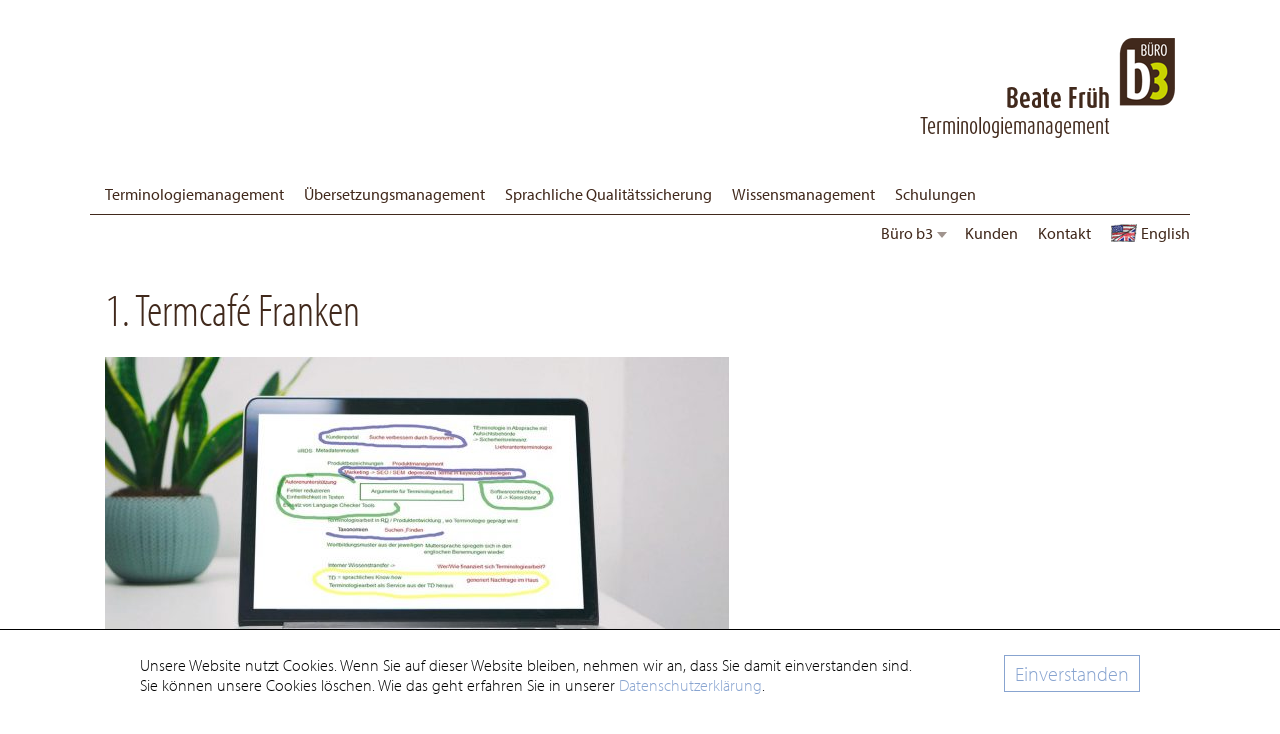

--- FILE ---
content_type: text/html; charset=UTF-8
request_url: https://www.buerob3.de/termcafe-franken/
body_size: 8821
content:
<!DOCTYPE html>
<!--[if IE 7]>
<html class="ie ie7" lang="de-DE">
<![endif]-->
<!--[if IE 8]>
<html class="ie ie8" lang="de-DE">
<![endif]-->
<!--[if !(IE 7) | !(IE 8)  ]><!-->
<html lang="de-DE">
<!--<![endif]-->
<head>
<script type="text/javascript" src="//use.typekit.net/mru5xyt.js"></script>
<script type="text/javascript">try{Typekit.load();}catch(e){}</script>

<script type="text/javascript" src="https://cms.artur.eu/static/js/jquery-1.6.4.min.js"></script>
<script src="/wp-content/themes/buerob3/js/frueh.js" type="text/javascript" charset="utf-8"></script>


<link rel="shortcut icon" href="https://www.buerob3.de/favicon.ico" type="image/x-icon" />

<meta charset="UTF-8" />
<meta name="viewport" content="width=device-width" />
<meta name="google-site-verification" content="oo31-n3wL8-ApdY8YxJnL2RV2eWqFZ4L1yDLJ2CYtBg" />
<title>1. Termcafé Franken | Beate Früh</title>
<link rel="profile" href="http://gmpg.org/xfn/11" />
<link rel="pingback" href="https://www.buerob3.de/xmlrpc.php" />

<link rel="apple-touch-icon" href="/wp-content/themes/buerob3/img/apple-touch-icon.png"/>

<!--[if lt IE 9]>
<script src="https://www.buerob3.de/wp-content/themes/buerob3/js/html5.js" type="text/javascript"></script>
<![endif]-->
<meta name='robots' content='max-image-preview:large' />
<link rel="alternate" hreflang="de" href="https://www.buerob3.de/termcafe-franken/" />
<link rel="alternate" hreflang="x-default" href="https://www.buerob3.de/termcafe-franken/" />

<link rel="alternate" type="application/rss+xml" title="Beate Früh &raquo; Feed" href="https://www.buerob3.de/feed/" />
<link rel="alternate" type="application/rss+xml" title="Beate Früh &raquo; Kommentar-Feed" href="https://www.buerob3.de/comments/feed/" />
<script type="text/javascript">
/* <![CDATA[ */
window._wpemojiSettings = {"baseUrl":"https:\/\/s.w.org\/images\/core\/emoji\/14.0.0\/72x72\/","ext":".png","svgUrl":"https:\/\/s.w.org\/images\/core\/emoji\/14.0.0\/svg\/","svgExt":".svg","source":{"concatemoji":"https:\/\/www.buerob3.de\/wp-includes\/js\/wp-emoji-release.min.js?ver=6.4.7"}};
/*! This file is auto-generated */
!function(i,n){var o,s,e;function c(e){try{var t={supportTests:e,timestamp:(new Date).valueOf()};sessionStorage.setItem(o,JSON.stringify(t))}catch(e){}}function p(e,t,n){e.clearRect(0,0,e.canvas.width,e.canvas.height),e.fillText(t,0,0);var t=new Uint32Array(e.getImageData(0,0,e.canvas.width,e.canvas.height).data),r=(e.clearRect(0,0,e.canvas.width,e.canvas.height),e.fillText(n,0,0),new Uint32Array(e.getImageData(0,0,e.canvas.width,e.canvas.height).data));return t.every(function(e,t){return e===r[t]})}function u(e,t,n){switch(t){case"flag":return n(e,"\ud83c\udff3\ufe0f\u200d\u26a7\ufe0f","\ud83c\udff3\ufe0f\u200b\u26a7\ufe0f")?!1:!n(e,"\ud83c\uddfa\ud83c\uddf3","\ud83c\uddfa\u200b\ud83c\uddf3")&&!n(e,"\ud83c\udff4\udb40\udc67\udb40\udc62\udb40\udc65\udb40\udc6e\udb40\udc67\udb40\udc7f","\ud83c\udff4\u200b\udb40\udc67\u200b\udb40\udc62\u200b\udb40\udc65\u200b\udb40\udc6e\u200b\udb40\udc67\u200b\udb40\udc7f");case"emoji":return!n(e,"\ud83e\udef1\ud83c\udffb\u200d\ud83e\udef2\ud83c\udfff","\ud83e\udef1\ud83c\udffb\u200b\ud83e\udef2\ud83c\udfff")}return!1}function f(e,t,n){var r="undefined"!=typeof WorkerGlobalScope&&self instanceof WorkerGlobalScope?new OffscreenCanvas(300,150):i.createElement("canvas"),a=r.getContext("2d",{willReadFrequently:!0}),o=(a.textBaseline="top",a.font="600 32px Arial",{});return e.forEach(function(e){o[e]=t(a,e,n)}),o}function t(e){var t=i.createElement("script");t.src=e,t.defer=!0,i.head.appendChild(t)}"undefined"!=typeof Promise&&(o="wpEmojiSettingsSupports",s=["flag","emoji"],n.supports={everything:!0,everythingExceptFlag:!0},e=new Promise(function(e){i.addEventListener("DOMContentLoaded",e,{once:!0})}),new Promise(function(t){var n=function(){try{var e=JSON.parse(sessionStorage.getItem(o));if("object"==typeof e&&"number"==typeof e.timestamp&&(new Date).valueOf()<e.timestamp+604800&&"object"==typeof e.supportTests)return e.supportTests}catch(e){}return null}();if(!n){if("undefined"!=typeof Worker&&"undefined"!=typeof OffscreenCanvas&&"undefined"!=typeof URL&&URL.createObjectURL&&"undefined"!=typeof Blob)try{var e="postMessage("+f.toString()+"("+[JSON.stringify(s),u.toString(),p.toString()].join(",")+"));",r=new Blob([e],{type:"text/javascript"}),a=new Worker(URL.createObjectURL(r),{name:"wpTestEmojiSupports"});return void(a.onmessage=function(e){c(n=e.data),a.terminate(),t(n)})}catch(e){}c(n=f(s,u,p))}t(n)}).then(function(e){for(var t in e)n.supports[t]=e[t],n.supports.everything=n.supports.everything&&n.supports[t],"flag"!==t&&(n.supports.everythingExceptFlag=n.supports.everythingExceptFlag&&n.supports[t]);n.supports.everythingExceptFlag=n.supports.everythingExceptFlag&&!n.supports.flag,n.DOMReady=!1,n.readyCallback=function(){n.DOMReady=!0}}).then(function(){return e}).then(function(){var e;n.supports.everything||(n.readyCallback(),(e=n.source||{}).concatemoji?t(e.concatemoji):e.wpemoji&&e.twemoji&&(t(e.twemoji),t(e.wpemoji)))}))}((window,document),window._wpemojiSettings);
/* ]]> */
</script>
<style id='wp-emoji-styles-inline-css' type='text/css'>

	img.wp-smiley, img.emoji {
		display: inline !important;
		border: none !important;
		box-shadow: none !important;
		height: 1em !important;
		width: 1em !important;
		margin: 0 0.07em !important;
		vertical-align: -0.1em !important;
		background: none !important;
		padding: 0 !important;
	}
</style>
<style id='classic-theme-styles-inline-css' type='text/css'>
/*! This file is auto-generated */
.wp-block-button__link{color:#fff;background-color:#32373c;border-radius:9999px;box-shadow:none;text-decoration:none;padding:calc(.667em + 2px) calc(1.333em + 2px);font-size:1.125em}.wp-block-file__button{background:#32373c;color:#fff;text-decoration:none}
</style>
<style id='global-styles-inline-css' type='text/css'>
body{--wp--preset--color--black: #000000;--wp--preset--color--cyan-bluish-gray: #abb8c3;--wp--preset--color--white: #ffffff;--wp--preset--color--pale-pink: #f78da7;--wp--preset--color--vivid-red: #cf2e2e;--wp--preset--color--luminous-vivid-orange: #ff6900;--wp--preset--color--luminous-vivid-amber: #fcb900;--wp--preset--color--light-green-cyan: #7bdcb5;--wp--preset--color--vivid-green-cyan: #00d084;--wp--preset--color--pale-cyan-blue: #8ed1fc;--wp--preset--color--vivid-cyan-blue: #0693e3;--wp--preset--color--vivid-purple: #9b51e0;--wp--preset--gradient--vivid-cyan-blue-to-vivid-purple: linear-gradient(135deg,rgba(6,147,227,1) 0%,rgb(155,81,224) 100%);--wp--preset--gradient--light-green-cyan-to-vivid-green-cyan: linear-gradient(135deg,rgb(122,220,180) 0%,rgb(0,208,130) 100%);--wp--preset--gradient--luminous-vivid-amber-to-luminous-vivid-orange: linear-gradient(135deg,rgba(252,185,0,1) 0%,rgba(255,105,0,1) 100%);--wp--preset--gradient--luminous-vivid-orange-to-vivid-red: linear-gradient(135deg,rgba(255,105,0,1) 0%,rgb(207,46,46) 100%);--wp--preset--gradient--very-light-gray-to-cyan-bluish-gray: linear-gradient(135deg,rgb(238,238,238) 0%,rgb(169,184,195) 100%);--wp--preset--gradient--cool-to-warm-spectrum: linear-gradient(135deg,rgb(74,234,220) 0%,rgb(151,120,209) 20%,rgb(207,42,186) 40%,rgb(238,44,130) 60%,rgb(251,105,98) 80%,rgb(254,248,76) 100%);--wp--preset--gradient--blush-light-purple: linear-gradient(135deg,rgb(255,206,236) 0%,rgb(152,150,240) 100%);--wp--preset--gradient--blush-bordeaux: linear-gradient(135deg,rgb(254,205,165) 0%,rgb(254,45,45) 50%,rgb(107,0,62) 100%);--wp--preset--gradient--luminous-dusk: linear-gradient(135deg,rgb(255,203,112) 0%,rgb(199,81,192) 50%,rgb(65,88,208) 100%);--wp--preset--gradient--pale-ocean: linear-gradient(135deg,rgb(255,245,203) 0%,rgb(182,227,212) 50%,rgb(51,167,181) 100%);--wp--preset--gradient--electric-grass: linear-gradient(135deg,rgb(202,248,128) 0%,rgb(113,206,126) 100%);--wp--preset--gradient--midnight: linear-gradient(135deg,rgb(2,3,129) 0%,rgb(40,116,252) 100%);--wp--preset--font-size--small: 13px;--wp--preset--font-size--medium: 20px;--wp--preset--font-size--large: 36px;--wp--preset--font-size--x-large: 42px;--wp--preset--spacing--20: 0.44rem;--wp--preset--spacing--30: 0.67rem;--wp--preset--spacing--40: 1rem;--wp--preset--spacing--50: 1.5rem;--wp--preset--spacing--60: 2.25rem;--wp--preset--spacing--70: 3.38rem;--wp--preset--spacing--80: 5.06rem;--wp--preset--shadow--natural: 6px 6px 9px rgba(0, 0, 0, 0.2);--wp--preset--shadow--deep: 12px 12px 50px rgba(0, 0, 0, 0.4);--wp--preset--shadow--sharp: 6px 6px 0px rgba(0, 0, 0, 0.2);--wp--preset--shadow--outlined: 6px 6px 0px -3px rgba(255, 255, 255, 1), 6px 6px rgba(0, 0, 0, 1);--wp--preset--shadow--crisp: 6px 6px 0px rgba(0, 0, 0, 1);}:where(.is-layout-flex){gap: 0.5em;}:where(.is-layout-grid){gap: 0.5em;}body .is-layout-flow > .alignleft{float: left;margin-inline-start: 0;margin-inline-end: 2em;}body .is-layout-flow > .alignright{float: right;margin-inline-start: 2em;margin-inline-end: 0;}body .is-layout-flow > .aligncenter{margin-left: auto !important;margin-right: auto !important;}body .is-layout-constrained > .alignleft{float: left;margin-inline-start: 0;margin-inline-end: 2em;}body .is-layout-constrained > .alignright{float: right;margin-inline-start: 2em;margin-inline-end: 0;}body .is-layout-constrained > .aligncenter{margin-left: auto !important;margin-right: auto !important;}body .is-layout-constrained > :where(:not(.alignleft):not(.alignright):not(.alignfull)){max-width: var(--wp--style--global--content-size);margin-left: auto !important;margin-right: auto !important;}body .is-layout-constrained > .alignwide{max-width: var(--wp--style--global--wide-size);}body .is-layout-flex{display: flex;}body .is-layout-flex{flex-wrap: wrap;align-items: center;}body .is-layout-flex > *{margin: 0;}body .is-layout-grid{display: grid;}body .is-layout-grid > *{margin: 0;}:where(.wp-block-columns.is-layout-flex){gap: 2em;}:where(.wp-block-columns.is-layout-grid){gap: 2em;}:where(.wp-block-post-template.is-layout-flex){gap: 1.25em;}:where(.wp-block-post-template.is-layout-grid){gap: 1.25em;}.has-black-color{color: var(--wp--preset--color--black) !important;}.has-cyan-bluish-gray-color{color: var(--wp--preset--color--cyan-bluish-gray) !important;}.has-white-color{color: var(--wp--preset--color--white) !important;}.has-pale-pink-color{color: var(--wp--preset--color--pale-pink) !important;}.has-vivid-red-color{color: var(--wp--preset--color--vivid-red) !important;}.has-luminous-vivid-orange-color{color: var(--wp--preset--color--luminous-vivid-orange) !important;}.has-luminous-vivid-amber-color{color: var(--wp--preset--color--luminous-vivid-amber) !important;}.has-light-green-cyan-color{color: var(--wp--preset--color--light-green-cyan) !important;}.has-vivid-green-cyan-color{color: var(--wp--preset--color--vivid-green-cyan) !important;}.has-pale-cyan-blue-color{color: var(--wp--preset--color--pale-cyan-blue) !important;}.has-vivid-cyan-blue-color{color: var(--wp--preset--color--vivid-cyan-blue) !important;}.has-vivid-purple-color{color: var(--wp--preset--color--vivid-purple) !important;}.has-black-background-color{background-color: var(--wp--preset--color--black) !important;}.has-cyan-bluish-gray-background-color{background-color: var(--wp--preset--color--cyan-bluish-gray) !important;}.has-white-background-color{background-color: var(--wp--preset--color--white) !important;}.has-pale-pink-background-color{background-color: var(--wp--preset--color--pale-pink) !important;}.has-vivid-red-background-color{background-color: var(--wp--preset--color--vivid-red) !important;}.has-luminous-vivid-orange-background-color{background-color: var(--wp--preset--color--luminous-vivid-orange) !important;}.has-luminous-vivid-amber-background-color{background-color: var(--wp--preset--color--luminous-vivid-amber) !important;}.has-light-green-cyan-background-color{background-color: var(--wp--preset--color--light-green-cyan) !important;}.has-vivid-green-cyan-background-color{background-color: var(--wp--preset--color--vivid-green-cyan) !important;}.has-pale-cyan-blue-background-color{background-color: var(--wp--preset--color--pale-cyan-blue) !important;}.has-vivid-cyan-blue-background-color{background-color: var(--wp--preset--color--vivid-cyan-blue) !important;}.has-vivid-purple-background-color{background-color: var(--wp--preset--color--vivid-purple) !important;}.has-black-border-color{border-color: var(--wp--preset--color--black) !important;}.has-cyan-bluish-gray-border-color{border-color: var(--wp--preset--color--cyan-bluish-gray) !important;}.has-white-border-color{border-color: var(--wp--preset--color--white) !important;}.has-pale-pink-border-color{border-color: var(--wp--preset--color--pale-pink) !important;}.has-vivid-red-border-color{border-color: var(--wp--preset--color--vivid-red) !important;}.has-luminous-vivid-orange-border-color{border-color: var(--wp--preset--color--luminous-vivid-orange) !important;}.has-luminous-vivid-amber-border-color{border-color: var(--wp--preset--color--luminous-vivid-amber) !important;}.has-light-green-cyan-border-color{border-color: var(--wp--preset--color--light-green-cyan) !important;}.has-vivid-green-cyan-border-color{border-color: var(--wp--preset--color--vivid-green-cyan) !important;}.has-pale-cyan-blue-border-color{border-color: var(--wp--preset--color--pale-cyan-blue) !important;}.has-vivid-cyan-blue-border-color{border-color: var(--wp--preset--color--vivid-cyan-blue) !important;}.has-vivid-purple-border-color{border-color: var(--wp--preset--color--vivid-purple) !important;}.has-vivid-cyan-blue-to-vivid-purple-gradient-background{background: var(--wp--preset--gradient--vivid-cyan-blue-to-vivid-purple) !important;}.has-light-green-cyan-to-vivid-green-cyan-gradient-background{background: var(--wp--preset--gradient--light-green-cyan-to-vivid-green-cyan) !important;}.has-luminous-vivid-amber-to-luminous-vivid-orange-gradient-background{background: var(--wp--preset--gradient--luminous-vivid-amber-to-luminous-vivid-orange) !important;}.has-luminous-vivid-orange-to-vivid-red-gradient-background{background: var(--wp--preset--gradient--luminous-vivid-orange-to-vivid-red) !important;}.has-very-light-gray-to-cyan-bluish-gray-gradient-background{background: var(--wp--preset--gradient--very-light-gray-to-cyan-bluish-gray) !important;}.has-cool-to-warm-spectrum-gradient-background{background: var(--wp--preset--gradient--cool-to-warm-spectrum) !important;}.has-blush-light-purple-gradient-background{background: var(--wp--preset--gradient--blush-light-purple) !important;}.has-blush-bordeaux-gradient-background{background: var(--wp--preset--gradient--blush-bordeaux) !important;}.has-luminous-dusk-gradient-background{background: var(--wp--preset--gradient--luminous-dusk) !important;}.has-pale-ocean-gradient-background{background: var(--wp--preset--gradient--pale-ocean) !important;}.has-electric-grass-gradient-background{background: var(--wp--preset--gradient--electric-grass) !important;}.has-midnight-gradient-background{background: var(--wp--preset--gradient--midnight) !important;}.has-small-font-size{font-size: var(--wp--preset--font-size--small) !important;}.has-medium-font-size{font-size: var(--wp--preset--font-size--medium) !important;}.has-large-font-size{font-size: var(--wp--preset--font-size--large) !important;}.has-x-large-font-size{font-size: var(--wp--preset--font-size--x-large) !important;}
.wp-block-navigation a:where(:not(.wp-element-button)){color: inherit;}
:where(.wp-block-post-template.is-layout-flex){gap: 1.25em;}:where(.wp-block-post-template.is-layout-grid){gap: 1.25em;}
:where(.wp-block-columns.is-layout-flex){gap: 2em;}:where(.wp-block-columns.is-layout-grid){gap: 2em;}
.wp-block-pullquote{font-size: 1.5em;line-height: 1.6;}
</style>
<link rel='stylesheet' id='wpml-blocks-css' href='https://www.buerob3.de/wp-content/plugins/sitepress-multilingual-cms/dist/css/blocks/styles.css?ver=4.6.9' type='text/css' media='all' />
<link rel='stylesheet' id='myc-style-css' href='https://www.buerob3.de/wp-content/plugins/my-chatbot-pro/assets/css/frontend.css?ver=1.1' type='text/css' media='all' />
<style id='myc-style-inline-css' type='text/css'>

		.myc-conversation-area .myc-icon-loading-dot {
			color: #1f4c73;
		}
		.myc-conversation-response {
			background-color: #e8e8e8;
			color: #323232;
		}
		.myc-conversation-request {
			background-color: #1f4c73;
			color: #fff;
		}
		.myc-content-overlay-header {
			background-color: #1f4c73;
			color: #fff;
		}
		.myc-conversation-bubble {
			opacity: 0.8;
    		filter: alpha(opacity=0 ); /* For IE8 and earlier */
		}
		.myc-is-active {
			opacity: 1.0;
    		filter: alpha(opacity=100); /* For IE8 and earlier */
		}
		.myc-conversation-area, .myc-text {
			font-size: 100%;
		}
	
			.myc-conversation-bubble-container-response {
				text-align: right;
			}
			.myc-conversation-response:after {
				position: absolute;
			    right: -5px;
			    background-color: #e8e8e8;
			    content: " ";
			    display: block;
			    top: 30%;
			    height: 10px;
			    width: 10px;
			    transform: rotate(45deg);
			    -webkit-transform: rotate(45deg);
			    -moz-transform: rotate(45deg);
			    -ms-transform: rotate(45deg);
			}
		
			.myc-conversation-bubble-container-request {
				text-align: left;
			}
			.myc-conversation-request:before {
				position: absolute;
			    left: -5px;
			    background-color: #1f4c73;
			    content: " ";
			    display: block;
			    top: 30%;
			    height: 10px;
			    width: 10px;
			    transform: rotate(45deg);
			    -webkit-transform: rotate(45deg);
			    -moz-transform: rotate(45deg);
			    -ms-transform: rotate(45deg);
			}
		
		#myc-content-overlay-popup-circle, .myc-content-overlay-side-toggle {
			background-color: #1f4c73;
			color: #fff;
		}
		.myc-content-overlay-popup .myc-icon-close {
			color: #fff;
		}
	
			.myc-avatar {
    			margin-right: -5px;
    			margin-left: 10px;
    		}
		
</style>
<link rel='stylesheet' id='responsive-lightbox-fancybox-css' href='https://www.buerob3.de/wp-content/plugins/responsive-lightbox/assets/fancybox/jquery.fancybox.min.css?ver=2.4.6' type='text/css' media='all' />
<link rel='stylesheet' id='wpml-menu-item-0-css' href='https://www.buerob3.de/wp-content/plugins/sitepress-multilingual-cms/templates/language-switchers/menu-item/style.min.css?ver=1' type='text/css' media='all' />
<link rel='stylesheet' id='twentytwelve-fonts-css' href='//www.buerob3.de/wp-content/uploads/omgf/twentytwelve-fonts/twentytwelve-fonts.css?ver=1666607318' type='text/css' media='all' />
<link rel='stylesheet' id='twentytwelve-style-css' href='https://www.buerob3.de/wp-content/themes/buerob3/style.css?ver=6.4.7' type='text/css' media='all' />
<!--[if lt IE 9]>
<link rel='stylesheet' id='twentytwelve-ie-css' href='https://www.buerob3.de/wp-content/themes/buerob3/css/ie.css?ver=20121010' type='text/css' media='all' />
<![endif]-->
<script type="text/javascript" src="https://www.buerob3.de/wp-includes/js/jquery/jquery.min.js?ver=3.7.1" id="jquery-core-js"></script>
<script type="text/javascript" src="https://www.buerob3.de/wp-includes/js/jquery/jquery-migrate.min.js?ver=3.4.1" id="jquery-migrate-js"></script>
<script type="text/javascript" src="https://www.buerob3.de/wp-includes/js/jquery/ui/core.min.js?ver=1.13.2" id="jquery-ui-core-js"></script>
<script type="text/javascript" src="https://www.buerob3.de/wp-includes/js/jquery/ui/effect.min.js?ver=1.13.2" id="jquery-effects-core-js"></script>
<script type="text/javascript" src="https://www.buerob3.de/wp-includes/js/jquery/ui/effect-slide.min.js?ver=1.13.2" id="jquery-effects-slide-js"></script>
<script type="text/javascript" id="myc-script-js-extra">
/* <![CDATA[ */
var myc_script_vars = {"enable_welcome_event":"","messaging_platform":"default","messages":{"internal_error":"An internal error occured","input_unknown":"I'm sorry I do not understand."},"session_id":"2a2e9f8b9f99cd0c6f6bcd15c6782d25","show_time":"1","keep_conversation_history":"1","show_loading":"1","response_delay":"1500","overlay_default_open":"","language":"gr","response_bubble_alignment":"right","wpApiSettings":{"root":"https:\/\/www.buerob3.de\/wp-json\/","nonce":"b00deecdc5"},"menu_event":"","avatar_image_url":null,"avatar_image_style":"box"};
/* ]]> */
</script>
<script type="text/javascript" src="https://www.buerob3.de/wp-content/plugins/my-chatbot-pro/assets/js/frontend.js?ver=1.1" id="myc-script-js"></script>
<script type="text/javascript" src="https://www.buerob3.de/wp-content/plugins/responsive-lightbox/assets/fancybox/jquery.fancybox.min.js?ver=2.4.6" id="responsive-lightbox-fancybox-js"></script>
<script type="text/javascript" src="https://www.buerob3.de/wp-includes/js/underscore.min.js?ver=1.13.4" id="underscore-js"></script>
<script type="text/javascript" src="https://www.buerob3.de/wp-content/plugins/responsive-lightbox/assets/infinitescroll/infinite-scroll.pkgd.min.js?ver=6.4.7" id="responsive-lightbox-infinite-scroll-js"></script>
<script type="text/javascript" id="responsive-lightbox-js-before">
/* <![CDATA[ */
var rlArgs = {"script":"fancybox","selector":"lightbox","customEvents":"","activeGalleries":true,"modal":false,"showOverlay":true,"showCloseButton":true,"enableEscapeButton":true,"hideOnOverlayClick":true,"hideOnContentClick":false,"cyclic":false,"showNavArrows":true,"autoScale":true,"scrolling":"yes","centerOnScroll":true,"opacity":true,"overlayOpacity":70,"overlayColor":"#666","titleShow":true,"titlePosition":"outside","transitions":"fade","easings":"swing","speeds":300,"changeSpeed":300,"changeFade":100,"padding":5,"margin":5,"videoWidth":1080,"videoHeight":720,"woocommerce_gallery":false,"ajaxurl":"https:\/\/www.buerob3.de\/wp-admin\/admin-ajax.php","nonce":"d6f6022490","preview":false,"postId":2471,"scriptExtension":false};
/* ]]> */
</script>
<script type="text/javascript" src="https://www.buerob3.de/wp-content/plugins/responsive-lightbox/js/front.js?ver=2.4.6" id="responsive-lightbox-js"></script>
<script type="text/javascript" id="wpml-browser-redirect-js-extra">
/* <![CDATA[ */
var wpml_browser_redirect_params = {"pageLanguage":"de","languageUrls":{"de_de":"https:\/\/www.buerob3.de\/termcafe-franken\/","de":"https:\/\/www.buerob3.de\/termcafe-franken\/"},"cookie":{"name":"_icl_visitor_lang_js","domain":"www.buerob3.de","path":"\/","expiration":24}};
/* ]]> */
</script>
<script type="text/javascript" src="https://www.buerob3.de/wp-content/plugins/sitepress-multilingual-cms/dist/js/browser-redirect/app.js?ver=4.6.9" id="wpml-browser-redirect-js"></script>
<link rel="https://api.w.org/" href="https://www.buerob3.de/wp-json/" /><link rel="alternate" type="application/json" href="https://www.buerob3.de/wp-json/wp/v2/posts/2471" /><link rel="EditURI" type="application/rsd+xml" title="RSD" href="https://www.buerob3.de/xmlrpc.php?rsd" />
<meta name="generator" content="WordPress 6.4.7" />
<link rel="canonical" href="https://www.buerob3.de/termcafe-franken/" />
<link rel='shortlink' href='https://www.buerob3.de/?p=2471' />
<link rel="alternate" type="application/json+oembed" href="https://www.buerob3.de/wp-json/oembed/1.0/embed?url=https%3A%2F%2Fwww.buerob3.de%2Ftermcafe-franken%2F" />
<link rel="alternate" type="text/xml+oembed" href="https://www.buerob3.de/wp-json/oembed/1.0/embed?url=https%3A%2F%2Fwww.buerob3.de%2Ftermcafe-franken%2F&#038;format=xml" />
<meta name="generator" content="WPML ver:4.6.9 stt:1,3;" />
<style type="text/css" id="custom-background-css">
body.custom-background { background-color: #ffffff; }
</style>
	


	<script>
		
		function getCookie(name) {
			var value = "; " + document.cookie;
			var parts = value.split("; " + name + "=");
			if (parts.length == 2) return parts.pop().split(";").shift();
		}
		
		var zustimmung_cookie = false;
		
		$(window).load(function(){
			
			var cookie = getCookie("zustimmung_cookie");
			
			if( cookie == "true" ){
				zustimmung_cookie = true;
			}
			else{
				$("#cookie_popup").show();
			}
			
			$("#cookie_popup button").click(function(){
				
				if( zustimmung_cookie == false ){
					
					var d = new Date();
  					d.setTime(d.getTime() + (365*24*60*60*1000));
					var expires = "expires="+ d.toUTCString();
					
					document.cookie = "zustimmung_cookie=true; path=/;" + expires;
				}
				
				$("#cookie_popup").hide();
				
			});
			
		});
		
		
	</script>


</head>

<body class="post-template-default single single-post postid-2471 single-format-standard custom-background full-width custom-background-white custom-font-enabled">
	
	
<div id="cookie_popup">
	
	<div class="cookie_popup_content">
				<p>Unsere Website nutzt Cookies. Wenn Sie auf dieser Website bleiben, nehmen wir an, dass Sie damit einverstanden sind.<br>Sie können unsere Cookies löschen. Wie das geht erfahren Sie in unserer <a href="/datenschutz">Datenschutzerklärung</a>.</p>
		<button>Einverstanden</button>
			</div>
	
</div>

	
<div id="page" class="hfeed site">
	<header id="masthead" class="site-header" role="banner">
		<hgroup>
			<a href="https://www.buerob3.de/" title="Beate Früh" rel="home">
				<div>
					<h5 class="site-title">
						Beate Früh					</h5>
					<h6 class="site-description">
						Terminologiemanagement					</h6>
				</div>
			</a>
		</hgroup>
	
		<nav>
			
			<div id="hauptmenu" class="nav-menu">
				<div class="menu-menue-oben-container"><ul id="menu-menue-oben" class="nav-menu-ul"><li id="menu-item-935" class="menu-item menu-item-type-post_type menu-item-object-page menu-item-935"><a href="https://www.buerob3.de/terminologiemanagement/">Terminologiemanagement</a></li>
<li id="menu-item-936" class="menu-item menu-item-type-post_type menu-item-object-page menu-item-936"><a href="https://www.buerob3.de/uebersetzungsmanagement/">Übersetzungsmanagement</a></li>
<li id="menu-item-937" class="menu-item menu-item-type-post_type menu-item-object-page menu-item-937"><a href="https://www.buerob3.de/sprachliche-qualitaetssicherung/">Sprachliche Qualitätssicherung</a></li>
<li id="menu-item-974" class="menu-item menu-item-type-post_type menu-item-object-page menu-item-974"><a href="https://www.buerob3.de/wissensmanagement/">Wissensmanagement</a></li>
<li id="menu-item-3538" class="menu-item menu-item-type-post_type menu-item-object-page menu-item-3538"><a href="https://www.buerob3.de/schulungen/">Schulungen</a></li>
</ul></div>			</div>
			
			<div id="untermenu" class="nav-menu">
				<div id="submenuButton"><span class="german">Büro b3</span><span class="english">Büro b3</span></div>
				<ul id="menu-menue-unternehmen" class="nav-menu-unternehmen"><li id="menu-item-4053" class="menu-item menu-item-type-post_type menu-item-object-page menu-item-4053"><a href="https://www.buerob3.de/beate-frueh/">Zu meiner Person</a></li>
<li id="menu-item-3439" class="menu-item menu-item-type-post_type menu-item-object-page menu-item-3439"><a href="https://www.buerob3.de/unternehmensleitbild/">Leitbild</a></li>
<li id="menu-item-3437" class="menu-item menu-item-type-post_type menu-item-object-page menu-item-3437"><a href="https://www.buerob3.de/soziale-verantwortung/">Soziale Verantwortung</a></li>
<li id="menu-item-3440" class="menu-item menu-item-type-post_type menu-item-object-page menu-item-3440"><a href="https://www.buerob3.de/jobs/">Jobs</a></li>
<li id="menu-item-3999" class="menu-item menu-item-type-post_type menu-item-object-page menu-item-3999"><a href="https://www.buerob3.de/firmengeschichte/">Firmengeschichte</a></li>
</ul>				<ul id="menu-menue-unten" class="nav-menu-ul"><li id="menu-item-1562" class="menu-item menu-item-type-post_type menu-item-object-page menu-item-1562"><a href="https://www.buerob3.de/unsere-kunden/">Kunden</a></li>
<li id="menu-item-939" class="menu-item menu-item-type-post_type menu-item-object-page menu-item-939"><a href="https://www.buerob3.de/kontakt/">Kontakt</a></li>
<li id="menu-item-wpml-ls-5-en" class="menu-item wpml-ls-slot-5 wpml-ls-item wpml-ls-item-en wpml-ls-menu-item wpml-ls-first-item wpml-ls-last-item menu-item-type-wpml_ls_menu_item menu-item-object-wpml_ls_menu_item menu-item-wpml-ls-5-en"><a title="English" href="https://www.buerob3.de/en/"><span class="wpml-ls-native" lang="en">English</span></a></li>
</ul>			</div>
			
		</nav>	

		<!--<nav id="site-navigation" class="main-navigation" role="navigation">
			<h3 class="menu-toggle">Menü</h3>
			<a class="assistive-text" href="#content" title="Zum Inhalt springen">Zum Inhalt springen</a>-->
			
		<!--</nav> #site-navigation -->
		
	</header><!-- #masthead -->

	<div id="main" class="wrapper">
		

<div id="primary" class="site-content">
	<div id="content" role="main">

		
			
	<article id="post-2471" class="post-2471 post type-post status-publish format-standard has-post-thumbnail hentry category-unkategorisiert">
				<header class="entry-header">
			<h1 class="entry-title">1. Termcafé Franken</h1>
			<img width="624" height="374" src="https://www.buerob3.de/wp-content/uploads/2020/10/mockup2_aktuelles-624x374.jpg" class="attachment-post-thumbnail size-post-thumbnail wp-post-image" alt="" decoding="async" fetchpriority="high" srcset="https://www.buerob3.de/wp-content/uploads/2020/10/mockup2_aktuelles-624x374.jpg 624w, https://www.buerob3.de/wp-content/uploads/2020/10/mockup2_aktuelles-300x180.jpg 300w, https://www.buerob3.de/wp-content/uploads/2020/10/mockup2_aktuelles-768x460.jpg 768w, https://www.buerob3.de/wp-content/uploads/2020/10/mockup2_aktuelles-1024x613.jpg 1024w, https://www.buerob3.de/wp-content/uploads/2020/10/mockup2_aktuelles.jpg 1199w" sizes="(max-width: 624px) 100vw, 624px" />											</header><!-- .entry-header -->

				<div class="entry-content">
			
<p> Am 29.9.2020 fand das erste Termcafé Franken statt. Wir sind kurzfristig aufgrund der aktuellen Corona-Situation auf eine Online-Veranstaltung ausgewichen. <br>Nachdem wir ursprünglich 12 Anmeldungen hatten, waren doch einige krankheitsbedingte Ausfälle zu verzeichnen, und so fanden sich letztendlich  9 Teilnehmer im virtuellen Raum zusammen, um im Verlauf von 2 Stunden in Kleingruppen 3 Themenblöcke mit verschiedenen Fragestellungen zu erarbeiten und Lösungsvorschläge für die Fragen der Teilnehmer zu finden. Welche Argumente können greifen, um Terminologiearbeit in einem Unternehmen zu etablieren, das keinen Übersetzungsbedarf hat und dessen Dokumentation und Softwareoberflächen ausschließlich auf Deutsch gehalten sind? Wer vorher mit dem Begriff „agile Terminologiearbeit“ nichts so recht anfangen wusste, der weiß nach dem Termcafé, dass Terminologiearbeit auch in agilen Prozessen durchgeführt werden kann, aber eben zu anderen Gesetzmäßigkeiten. </p>



<p>Interesse? Das nächste Termcafé findet am 8.12.2020 statt. Anmeldung unter:<br> <a rel="noreferrer noopener" aria-label="www. Termcafé.de (öffnet in neuem Tab)" href="https://www.termcafe.de/" target="_blank">www. termcafé.de</a></p>
					</div><!-- .entry-content -->
		
		<footer class="entry-meta">
		</footer><!-- .entry-meta -->
	</article><!-- #post -->

			<nav class="nav-single">
				<span class="nav-previous"><a href="https://www.buerob3.de/berufsprofil-aktualisiert/" rel="prev"><span class="meta-nav">&larr;</span> Berufsprofil Terminologie</a></span> |
				<span class="nav-next"><a href="https://www.buerob3.de/voraudit-iso-9001-zertifizierung/" rel="next">Voraudit ISO 9001-Zertifizierung <span class="meta-nav">&rarr;</span></a></span>
			</nav><!-- .nav-single -->

			
				
		
		

	</div><!-- #content -->
</div><!-- #primary -->

<br class="clear">
	</div><!-- #main .wrapper -->
	<br class="clear">

	<footer id="colophon" role="contentinfo">
		
				<ul id="branding">
			<li>Begriff</li>
			<li>Bedeutung</li>
			<li>Benennung</li>
		</ul>	
				
		<ul id="menu">
		<div class="menu-fusszeilenmenue-container"><ul id="menu-fusszeilenmenue" class="menu"><li id="menu-item-4012" class="menu-item menu-item-type-post_type menu-item-object-page menu-item-4012"><a href="https://www.buerob3.de/impressum/">Impressum</a></li>
<li id="menu-item-2834" class="menu-item menu-item-type-post_type menu-item-object-page menu-item-2834"><a href="https://www.buerob3.de/kontakt/">Kontakt</a></li>
<li id="menu-item-2832" class="menu-item menu-item-type-post_type menu-item-object-page menu-item-2832"><a href="https://www.buerob3.de/datenschutzerklaerung/">Datenschutzerklärung</a></li>
<li id="menu-item-2835" class="menu-item menu-item-type-post_type menu-item-object-page menu-item-2835"><a href="https://www.buerob3.de/service/">Service</a></li>
</ul></div>		<br class="clear">
		</ul>
	</footer><!-- #colophon -->
</div><!-- #page -->

<script type="text/javascript" src="https://www.buerob3.de/wp-content/themes/buerob3/js/navigation.js?ver=1.0" id="twentytwelve-navigation-js"></script>
<!-- Piwik -->
<script type="text/javascript">
  var _paq = _paq || [];
  _paq.push(['trackPageView']);
  _paq.push(['enableLinkTracking']);
  (function() {
    var u=(("https:" == document.location.protocol) ? "https" : "http") + "://piwik.artur.eu/";
    _paq.push(['setTrackerUrl', u+'piwik.php']);
    _paq.push(['setSiteId', 23]);
    var d=document, g=d.createElement('script'), s=d.getElementsByTagName('script')[0]; g.type='text/javascript';
    g.defer=true; g.async=true; g.src=u+'piwik.js'; s.parentNode.insertBefore(g,s);
  })();
</script>
<noscript><p><img src="http://piwik.artur.eu/piwik.php?idsite=23" style="border:0;" alt="" /></p></noscript>
<!-- End Piwik Code -->
</body>
</html>

--- FILE ---
content_type: text/css
request_url: https://www.buerob3.de/wp-content/plugins/my-chatbot-pro/assets/css/frontend.css?ver=1.1
body_size: 2226
content:
.myc-container {
	width: auto;
	min-width: 500px; /* min screen size */
	display: inline-block;
}
.myc-chatbot-widget .myc-container {
	min-width: 100%; 
}

.myc-conversation-area {
	width: auto;
	max-width: 100%;
	max-height: 320px;
	overflow: auto;
	padding-right: 20px; /* FIXME only add padding if vertical scrollbar is added*/
	padding-left: 20px; /* FIXME only add padding if vertical scrollbar is added*/
}
.myc-conversation-bubble-container + .myc-conversation-bubble-container {
	margin-top: 10px;
}
.myc-conversation-bubble {
	padding: 6px 9px;
	display: inline-block;
	border-radius: 3px;
	box-shadow: 0 1px 1px rgba(0,0,0,0.2);
	max-width: 80%;
}
.myc-conversation-response {
	background-color: #e8e8e8;
	color: #323232;
	position: relative;
}
.myc-image-response {
	padding: 9px 6px 6px 6px;
}
.myc-quick-reply {
	display: inline-block;
	margin-top: 6px;
	margin-left: 6px;
}
.myc-image-response img {
	max-width: 300px;
	max-height: 200px;
	display: inline-block;
}
.myc-conversation-request {
	background-color: #1f4c73;
	color: #fff;
	position: relative;
}
#myc-input-area {
	margin-top: 10px;
	clear: both;
	display: block;
}
.myc-text {
	max-width: 100%;
	min-width: 100%;
	padding-top: 10px;
	padding-bottom: 10px;
}
.myc-debug {
	margin-top: 10px;
}
#myc-debug-data {
	max-width: 100%;
}

.myc-datetime {
	margin-top: 2px;
	font-style: italic;
}

/* Overlay */
.myc-content-overlay {
	position: fixed;
	bottom: 0%;
	right: 5%;
	width: 350px;
	display: block;
	box-shadow: 0 0 3px rgba(0,0,0,.3);
	z-index: 999;
	background-color: #fff;
	text-align: left;
}
.myc-content-overlay-header {
	height: 50px;
	font-weight: 600;
	line-height: 50px;
	font-size: 22px;
	padding-left: 10px;
	padding-right: 10px;
	display: block;
}
.myc-content-overlay-powered-by {
	background-color: #e5e5e5;
	color: #333;
	font-size: 80%;
	padding: 5px;
	text-align: right;
	font-style: italic;
}
.myc-content-overlay-header .myc-icon-toggle-down, .myc-content-overlay-header .myc-icon-toggle-up {
	line-height: 50px;
	float: right;
}
.myc-content-overlay-toggle .myc-content-overlay-header {
	cursor: pointer;
}
.myc-content-overlay-container {
	display: block;
}
.myc-content-overlay-container .myc-container {
	width: 100% !important;
	min-width: auto !important;
	display: block;
}
.myc-content-overlay-container .myc-container .myc-conversation-area {
	max-height: inherit;
	display: block;
	height: 350px;
	padding-top: 10px;
}
.myc-content-overlay-container .myc-image-response img {
	max-width: 100%;
}

.myc-content-overlay-container #myc-input-area {
	padding: 10px;
	margin-top: 0px;
}

.myc-card-image {
	max-width: 100%;
	max-height: 200px;
    display: block;
}
.myc-card-response {
    padding-bottom: 9px; /* Looks better with slightly more */
}
.myc-card-title-wrapper {
	padding-top: 6px;
	padding-bottom: 6px;
	text-align: left;
	background-color: #fff;
	text-align: left;
}
.myc-card-title, .myc-card-subtitle {
	padding-left: 6px;
	padding-right: 6px;
}
.myc-card-title {
	font-weight: 600;
}
.myc-card-subtitle {
	font-size: 80%;
	margin-top: -6px;
}
.myc-card-button {
	text-align: center;
	display:block;
	width: 100%;
	padding-top: 6px;
	font-size: .85em;	
	text-decoration: underline;
}

.myc-content-overlay-bottom {
	border-top: 1px solid #e5e5e5;
	font-size: 80%;
	display: flex;
	background-color: #fff;
}
.myc-content-overlay-left-icons {
	float: left;
	padding-left: 10px;
	padding-top: 5px;
    padding-bottom: 5px;
}
.myc-content-overlay-bottom span {
	margin-right: 5px;
}

.myc-clear, .myc-font-size {
	cursor: pointer;
	color: #333;
}

.myc-text-response iframe {
	height: 200px;
	max-width: 100%;
}


/* Smartphones (portrait and landscape) ----------- */
@media only screen and (min-width : 320px) and (max-width : 480px) {
	.myc-container {
		min-width: 100%;
		width: 100%;
		max-height: 200px;
	}
	.myc-image-response img {
		max-width: 100%;
	}
	.myc-content-overlay {
		min-width: 100%;
		width: auto !important;
		max-height: 100%;
		right: auto;
	}
	.myc-content-overlay-popup {
		bottom: 0px !important;
		border-bottom-left-radius: 0px !important;
		border-bottom-right-radius: 0px !important;	
	}
	.myc-content-overlay-container {
		font-size: 100%;
	}
	.myc-content-overlay-container .myc-container {
		display: block;
		max-height: 100%;
	}
	.myc-content-overlay-container .myc-container .myc-conversation-area {
		position: relative;
		max-height: 100%;
	}
	.myc-content-overlay-container .myc-container #myc-input-area {
		width: 100%;
	}
}

@media only screen and (min-height : 320px) and (max-height : 480px) and (orientation: landscape) {
	.myc-content-overlay-container .myc-container .myc-conversation-area {
		max-height: 170px !important;
	}

	.myc-content-overlay-popup {
		max-height: 100% !important;
		bottom: 0px !important;
		border-bottom-left-radius: 0px !important;
		border-bottom-right-radius: 0px !important;	
	}

}
@media only screen and (min-width : 320px) and (max-width : 480px) and (orientation: portrait) {
	.myc-content-overlay-container .myc-container .myc-conversation-area {
		max-height: 240px  !important;
	}
}


/* Loader */
@keyframes blink {
	50% {
		color: transparent;
	}
}
.myc-conversation-area .myc-loading {
	display: block;
	padding: 6px 9px;
	margin-top: 10px;
	text-align: center;
	vertical-align: center;
}
.myc-conversation-area .myc-icon-loading-dot {
	animation: 1s blink infinite;
	font-size: 1em;
	display: clear;
	margin-left: 2px;
	margin-right: 2px;
}
.myc-conversation-area .myc-icon-loading-dot:nth-child(2) {
	animation-delay: 750ms;
}
.myc-conversation-area .myc-icon-loading-dot:nth-child(3) {
	animation-delay: 1500ms;
}

@font-face {
	font-family: 'myc-icons';
	src:  url('../fonts/icons.eot?6tk1sz');
	src:  url('../fonts/icons.eot?6tk1sz#iefix') format('embedded-opentype'),
	url('../fonts/icons.ttf?6tk1sz') format('truetype'),
	url('../fonts/icons.woff?6tk1sz') format('woff'),
	url('../fonts/icons.svg?6tk1sz#icomoon') format('svg');
	font-weight: normal;
	font-style: normal;
}

[class^="myc-icon-"], [class*=" myc-icon-"] {
	/* use !important to prevent issues with browser extensions that change fonts */
	font-family: 'myc-icons' !important;
	speak: none;
	font-style: normal;
	font-weight: normal;
	font-variant: normal;
	text-transform: none;
	line-height: 1;

	/* Better Font Rendering =========== */
	-webkit-font-smoothing: antialiased;
	-moz-osx-font-smoothing: grayscale;
}

.myc-icon-toggle-up:before {
  content: "\f077";
}
.myc-icon-toggle-down:before {
  content: "\f078";
}
.myc-icon-loading-dot:before {
  content: "\f111";
}
.myc-icon-trash:before {
  content: "\f014";
}
.myc-icon-paper-plane:before {
  content: "\f1d8";
}
.myc-icon-font-size:before {
  content: "\ea61";
}
.myc-icon-close:before {
  content: "\f00d";
}
.myc-icon-toggle-left:before {
  content: "\f053";
}
.myc-icon-toggle-right:before {
  content: "\f054";
}

/* <fs_premium_only> */
.myc-content-overlay-menu {
    position: absolute;
    left: 50%;
    width: 100px;
    margin-left: -50px;
    display: inline-block;
    text-align: center;
    padding-top: 5px;
    padding-bottom: 5px;
}
#myc-content-overlay-popup-circle {
    position: fixed;
    bottom: 25px;
    right: 25px;
    width: 75px;
    height: 75px;
    border-radius: 50%;
    color: white;
    padding: 25px;
    text-align: center;
    vertical-align: middle;
    cursor: pointer;
    box-shadow: 0px 3px 16px 0px rgba(0, 0, 0, 0.6), 0 3px 1px -2px rgba(0, 0, 0, 0.2), 0 1px 5px 0 rgba(0, 0, 0, 0.12);
}
#myc-content-overlay-popup-circle span {
	font-size: 25px;
}
.myc-icon-chat_bubble:before {
  content: "\e900";
}
.myc-content-overlay-popup {
	width: 450px;
	bottom: 15px;
    border-radius: 15px;
    box-shadow: rgba(0, 18, 46, 0.16) 0px 8px 22px 0px;
    max-height: 80%;
    z-index: 99999999;
}
.myc-content-overlay-popup .myc-icon-close {
	position: absolute;
	top: 15px;
	right: 15px;
}
.myc-content-overlay-popup .myc-content-overlay-header {
	border-top-left-radius: 15px;
	border-top-right-radius: 15px;
	padding: 15px;
	height: 75px;
	font-size: 25px;
}
.myc-content-overlay-popup .myc-text {
	border: 0;
}
.myc-content-overlay-popup .myc-text:focus {
    outline: none;
}
.myc-content-overlay-popup .myc-content-overlay-bottom {
	border-top: 0;
}
.myc-content-overlay-popup .myc-content-overlay-left-icons, .myc-content-overlay-popup .myc-content-overlay-menu {
	padding-top: 0px;
}
.myc-content-overlay-popup #myc-input-area {
	padding: 15px;
	border-top: 1px solid #e5e5e5;
}
.myc-content-overlay-popup .myc-text {
	padding: 0px;
}
.myc-content-overlay-popup .myc-content-overlay-container .myc-container .myc-conversation-area {
	padding-top: 15px;
	height: 250px;
}
.myc-content-overlay-popup .myc-icon-close {
	cursor: pointer;
}

.myc-avatar {
	display: inline-block;
	width: 2.5em;
	vertical-align: top;
}
.myc-avatar-circle {
	border-radius: 50%;
}
.myc-avatar-box {
	border-radius: 4px;
}

/* Overlay side */
.myc-content-overlay-side {
    position: fixed;
    top: 0px;
    right: 0px;
    width: 22%;
    height: 100%;
    z-index: 999;
    padding-left: 0px;
}
.myc-content-overlay-side .myc-content-overlay-bottom {
	bottom: 0px;
	position: absolute;
	width: 100%;
}
 .myc-content-overlay-side-toggle {
    position: fixed;
    top: 50%;
    right: 22%;
    cursor: pointer;
    z-index: 10;	
    border-style: solid none solid solid;
    border-width: 1px 0px 1px 1px;
    cursor: pointer;
    text-align: center;
    padding: 0.5em;
    line-height: 1em;
    border-radius: 5px 0px 0px 5px;
    -moz-border-radius: 5px 0px 0px 5px;
    -webkit-border-radius: 5px 0px 0px 5px;
}
 .myc-content-overlay-side-toggle .myc-icon-toggle-left, .myc-content-overlay-side-toggle .myc-icon-toggle-right {
    font-size: 1.5em;
    height: 100%;
    width: 100%;
 }
.myc-content-overlay-side .myc-container {
    min-width: 100%;
    min-height: 100%;
    max-height: 100%;
    height: 100%;
    }
.myc-content-overlay-side .myc-container {
    height: 100%;
    width: 100%;
}
.myc-content-overlay-side .myc-container .myc-conversation-area {
    max-height: 100%;
    width: 100%;
    height: 0px;
    display: inline-block;
    position: absolute;
    }
.myc-content-overlay-side .myc-container #myc-input-area {
    position: absolute; 
    bottom: 0;
    width: 100%;
    padding: 10px;
    padding-top: 0px;
}
/* </fs_premium_only> */

--- FILE ---
content_type: text/css
request_url: https://www.buerob3.de/wp-content/themes/buerob3/style.css?ver=6.4.7
body_size: 12926
content:
*:focus {
	outline: 1px dotted black;
}

*:focus:not(:focus-visible) {
	outline: none !important;
	filter: none !important;
}

body{
	font-family:"myriad-pro","helvetica","arial", sans-serif;
}

a{
	text-decoration:none;
	color:#88A4D0;
}

div#page{
	width:1100px;
	margin:0px auto;
	padding:10px 0 0 0px;
	/*overflow-x:hidden;*/
	background:white;
}

#masthead{
	width:100%;
	margin:0px;
	padding:0px;
	height:230px;
}

/* -------------------- Logo ----------------- */

hgroup{
	height:100px;
	width:300px;
	position:relative;
	left: 790px;
	top:20px;
}

h5.site-title{
	background-image: url("img/logoHeaderEinzeln.png");
	background-repeat: no-repeat;
	background-position:239px 0px;
	color: #41291C;
	display: block;
	font-family: "ff-dax-compact-web-pro",sans-serif;
	font-size: 25px;
	text-align:right;
	margin:0 0px 0 0px;
	padding:43px 70px 0 0px;
}

h5.site-title a{
	display:block;
	color:#41291c;
}

h6.site-description{
    color: #41291C;
    display: block;
    font-family: "ff-dax-compact-web-pro",sans-serif;
	font-weight:normal;
    font-size: 20px;
	text-align:right;
	margin:5px 70px 0 0px;
	padding:0;
	line-height:70%;
}

#test{
	position:absolute;
	left:45px;
	display:none;
}

/* -------------------- Menü ----------------- */
		

ul.menu{
	list-style:none;
}

.nav-menu{
	margin-top:50px;
/*	padding-left:20px;*/
	font-size:16px;	
	color:#41291c;
	float:left;
	padding-bottom:10px;
	border-bottom:1px solid #41291C;
	width:100%;
	padding-right:10px;
	box-sizing:border-box;
}


#submenuButton{
	position:relative;
	padding-right:14px;
	transition:font-weight 0.8s;
}

.open #submenuButton{
	font-weight:700;
}

.forcedOpen #submenuButton{
	font-weight:700 !important;
	transition:unset !important;
}

#submenuButton span.english{
	display:none;
}

:lang(en-US) #submenuButton span.german{
	display:none;
}

:lang(en-US) #submenuButton span.english{
	display:block;
}

#submenuButton::after{
	content: "";
	width: 0;
	height: 0;
	border-style: solid;
	border-width: 6px 5px 0 5px;
	border-color: #41291c transparent transparent transparent ;
	position: absolute;
	right:0;
	top:9px;
	transition:transform 0.8s;
	opacity:0.5;
}

.open #submenuButton::after{
	transform:rotate(-90deg);
}

.forcedOpen #submenuButton::after{
	transform:rotate(-90deg) !important;
	transition:unset !important;
}

#untermenu{
	display:flex;
}

#menu-menue-unten,
#menu-menue-unten-englisch{
	padding-left:0;
}

#menu-menue-unternehmen,
#menu-menue-unternehmen-englisch{
	width:auto;
	overflow:hidden;
	padding-left:0px;
	display:flex;
	white-space:nowrap;
	max-width:0px;
	transition:max-width 1s, border-color 1s;
	border-right:1px solid white;
}

.open #menu-menue-unternehmen,
.open #menu-menue-unternehmen-englisch{
	border-color:#41291c;
	max-width:670px;
}

.forcedOpen #menu-menue-unternehmen,
.forcedOpen #menu-menue-unternehmen-englisch{
	border-color:#41291c !important;
	transition:unset !important;
	max-width:unset !important;
}

#menu-menue-unternehmen li:last-of-type{
	border-right:0px solid #41291C;
	padding-right:20px;
}

#menu-menue-unternehmen li:last-of-type,
#menu-menue-unternehmen-englisch li:last-of-type{
	border-right:0px solid #41291C;
	padding-right:20px;
}




#untermenu.nav-menu{
	margin-top:8px;
	padding-bottom:0px;
	border-bottom:0;
	float:right;
	width:auto;
	padding-right:0px;
}

.nav-menu ul{
	list-style:none;
	margin-bottom:3px;	
	padding-left:15px;
}

#untermenu.nav-menu ul{
	margin-top:0;
}

#untermenu.nav-menu ul li{
	float:none;
	display:inline-block;
	margin-left:17px;
	margin-right:0;
}

.nav-menu ul li{
	display:none;
}

.nav-menu ul li.menu-item{
	margin-right:20px;
	float:left;
	display:block;
	cursor:pointer;
}

.nav-menu ul li.menu-item a{	
	font-size:16px;
}

.nav-menu ul li.page-item-76, .nav-menu ul li.service{
	display:none;
}

/* Terminologiemanagement 
.nav-menu ul li.menu-item-935{
	width:200px;
}*/

/* Übersetzungsmanagement
.nav-menu ul li.menu-item-936{
	width:204px;
} */

/* Sprachliche Qualitätssicherung
.nav-menu ul li.page-item-937{
	width:229px;
} */

/* Schreibrichtlinien
.nav-menu ul li.page-item-5{
	width:140px;
} */

/* Jobs
.nav-menu ul li.page-item-842{
	width:55px;
	margin-left:60px;
} */

/* Über mich
.nav-menu ul li.page-item-23{
	width:90px;
} */


.nav-menu a{
	text-decoration:none;
	color:#41291c;
}

.nav-menu a:hover{
	color:rgb(200,210,0);
}

.nav-menu ul li.current_page_item a{
	color:rgb(200,210,0);
}

/* 	.nav-menu a:hover{
	color:rgb(200,210,0);
}*/

#menuRight a{
	color:#41291c;
}

#menuLang a{
	color:rgb(131,172,253);
}

#menuLang ul{
	width:60px;
	margin:20px 0 0 0;
	padding:0px;
}

#menuLang ul li{
	float:none;
	width:60px;
}

.widget_qtranslate {
	float:right;
	margin-right:15px;
	margin-left:20px;
}

.widget_qtranslate ul{
	margin:8px 0 0 0;
	padding:0;
}

.qtrans_flag_and_text{
	padding-left:0 !important;
}

#menuRight{
	font-size:16px;	
	color:#41291c;
	float:left;
	margin-left:60px;
}

#menuRight ul{
	margin-bottom:3;
}

#menuLang{
	font-size:16px;
	border-top:1px solid #41291c;
	padding:0 0 0 940px;
	width:60px;
	margin:0px;
}

ul.children{
	display:none;
}

/* -------------------- Content ----------------- */
/* -------------------- ------- ----------------- */

#main{
	/*width:1000px*/
}

#primary{
	float:left;
	width:100%;
}

/* Startseite */	
.home #primary{
	/*background-image: url('img/illus_einleitung/illu_gaertnerin.png');
	background-position:240px 120px;
	background-repeat:no-repeat;*/
	min-height:990px;
}

/* Terminologiemanagement */
.page-id-9 #primary,
.page-id-2671 #primary,
.terminologiemanagement #primary{
	background-image: url('img/illus_einleitung/illu_terminologie.jpg');
	background-position:150px 110px;
	background-repeat:no-repeat;
	min-height:500px;
}

/* Übersetzungsmanagement */
.page-id-15 #primary,
.page-id-2674 #primary{
	background-image: url('img/illus_einleitung/illu_uebersetzung.jpg');
	background-position:250px 20px;
	background-repeat:no-repeat;
	min-height:600px;
}

/* Taxonomiedesign */
.page-id-942 #primary,
.page-id-2707 #primary{
	background-image: url('img/illus_einleitung/illu_taxonomie.jpg');
	background-position:180px 90px;
	background-repeat:no-repeat;
	min-height:600px;
}

.page-id-942 .illuGaertnerinTreppe,
.page-id-2707 .illuGaertnerinTreppe{
	position: relative;
	left: -50px;
	top: -230px;
}

.gaertnerBox{
	height: 340px;
}

/* Sprachliche Qualitätssicherung */
.page-id-714 #primary,
.page-id-2698 #primary{
	background-image: url('img/illus_einleitung/illu_korrektorat.jpg');
	background-position:230px 70px;
	background-repeat:no-repeat;
	min-height:590px;
}

/* Schreibrichtlinien */
.page-id-5 #primary{
	background-image: url('img/illus_einleitung/illu_schreibrichtlinien.jpg');
	background-position:20px 130px;
	background-repeat:no-repeat;
	min-height:800px;
}

/* Anwendungsfälle / Soziale Verantwortung*/
.page-id-723 #primary,
.page-id-2322 #primary{
	background-image: url('img/illus_einleitung/illu_usercases.jpg');
	background-position:60px 160px;
	background-repeat:no-repeat;
	min-height:600px;
}

/* Über Mich*/
/* 
.page-id-23 #primary{
	background-image: url('http://www.buerob3.de/wp-content/themes/buerob3/img/illus_zuordnung/illu_uebermich.jpg');
	background-position:20px 110px;
	background-repeat:no-repeat;
	min-height:600px;
}
*/

/* Kontakt */
/*
.page-id-26 #primary{
	background-image: url('http://www.buerob3.de/wp-content/themes/buerob3/img/illus_zuordnung/illu_kontakt.jpg');
	background-position:20px 110px;
	background-repeat:no-repeat;
	min-height:800px;
}
*/

.mission-vision-werte #primary{
	background-image: url('img/illus_einleitung/illu_mission-vision-werte.jpg');
	background-repeat: no-repeat;
	background-size: 280px;
	background-position: 0px 65px;
}

.mission-vision-werte .einleitung{
	height: 0px;
}

.mission-vision-werte #page{
	background-image: url('img/illus_einleitung/illu_mission-vision-werte_2.jpg');
	background-position: right 0 bottom 100px;
	background-repeat:no-repeat;
}


/* Impressum und Download */
.impressum #primary, 
.service #primary{
	background-image: url('img/illus_einleitung/illu_impressum&download.jpg');
	background-position:250px 50px;
	background-repeat:no-repeat;
	min-height:300px;
}

/* Qualitätsmanagement */
.qualitaetsmanagement #primary,
.page-id-961 #primary{
	background-image: url('img/illus_einleitung/illu_apfelbaum_v2.jpg');
	background-position:140px 80px;
	background-repeat:no-repeat;
	min-height:650px;
}

/* Kundenfeedback */
.kundenfeedback #primary{
	background-image: url('img/illus_einleitung/illu_kundenfeedback.jpg');
	background-position: 190px 116px;
	background-repeat: no-repeat;
	background-size: 750px;
}

/* Schulungen (Seminare) */
.schulungen #primary{
	background-image: url('img/illus_einleitung/illu_schulungen.jpg');
	background-position: 260px 50px;
	background-repeat: no-repeat;
	background-size: 480px;
}

.service .contentwrapper{
	margin-top: 300px;
}

.impressum div.einleitung, 
.service div.einleitung{
	min-height:280px;
}

header.entry-header{
	margin-left: 40px;
	width: 640px;
	text-align: left;
}


.headlinemitte header.entry-header,
.page-id-23 header.entry-header, 
.page-id-26 header.entry-header, 
.page-id-476 header.entry-header, 
.page-id-483 header.entry-header,
.page-id-842 header.entry-header,
.page-id-1340 header.entry-header,
.page-id-1457 header.entry-header,
.page-id-1459 header.entry-header,
.page-id-1593 header.entry-header,
.page-id-1833 header.entry-header,
.page-id-2031 header.entry-header,
.page-id-2099 header.entry-header,
.page-id-2275 header.entry-header,
.page-id-2293 header.entry-header,
.page-id-2461 header.entry-header{
	margin-left: 310px; 
}

.team header.entry-header{
	margin-left: 238px;
}

.teamunterseite header.entry-header,
.page-id-1695 header.entry-header,
.page-id-2364 header.entry-header,
.page-id-2384 header.entry-header,
.page-id-2393 header.entry-header,
.page-id-2397 header.entry-header,
.page-id-2416 header.entry-header,
.page-id-2423 header.entry-header{
	display:none;
}

.teamunterseite #primary{
	margin-top:45px;
}

#anwendungsfaelle{
	padding-left: 194px;
}

#anwendungsfaelle.anwendungsfaelle-seite{
	margin-top: 60px;
	padding-left: 0px;
}

#anwendungsfaelle h1{
	margin-left: 310px; 
	margin-bottom: 35px !important;
}

.anwendungsfall{
	margin:20px 0 40px;
}

.anwendungsfall h2{
	font-size: 32px;
	font-family: "myriad-pro-condensed";
	font-weight: 300;
	width: 600px;
	margin-left: 310px;
	margin-bottom: 10px;
	margin-top: 0px;
	line-height: 120%;
}

#anwendungsfaelle .dachzeile{
	font-weight: 300;
	font-size: 18px;
	margin-left: 310px; 
	margin-bottom: 0;
}

#anwendungsfaelle div.akkordeon{
	padding-left:20px;
	max-height:0;
	overflow:hidden;
	height:auto;
	transition:max-height 0.5s;
	padding-top: 5px;
}

#anwendungsfaelle div.akkordeon.aufgeklappt{
	max-height:1000px;
}

#anwendungsfaelle h2.akkordeon{
	margin-top:10px;
}

.page-id-2322 div#primary .spalteRechts{
	background:none;
}

#feedback{
	margin-top:40px;
}

#un_emblem{
	width:100%;
	height:auto;
}

#un_ziele{
	margin: 30px 0 40px 0px;
	width: 665px;
}

#primary h1{
	font-size:53px;
	color:#41291c;
	text-align:left;
	margin-bottom:15px;
	font-family:"myriad-pro-condensed";
	font-weight:300;
	line-height:100%;
}

#primary .anwendungsfaelle-seite h1{
	margin-top: 0px;
	margin-bottom: 20px !important;
}

.single-post article{
	max-width:630px;
	padding-left:15px;
	box-sizing:border-box;
	font-size:14px;
}

.single-post #primary .entry-header h1{
	font-size:46px;
}

.single-post .entry-header{
	margin-bottom:10px;
	margin-left:0px;
}

.single-post .entry-header img{
	height:auto;
	margin:10px 0 15px;
}

.single-post article .entry-content{
	-webkit-column-count: 2; /* Chrome, Safari, Opera */
	-moz-column-count: 2; /* Firefox */
	column-count: 2;
	-webkit-column-gap: 40px; /* Chrome, Safari, Opera */
	-moz-column-gap: 40px; /* Firefox */
	column-gap: 40px;
}

.single-post article .entry-content p{
	margin:0 0 10px;
}

#primary h2#ueberschrift1{
	font-size:53px;
	color:#41291c;
	font-weight:lighter;
	text-align:left;
	margin-bottom:15px;
	font-family:"myriad-pro-condensed";
	font-weight:300;
	line-height:100%;
	margin-top:20px;
}

.home #primary h1,
.h2 #primary h1{
	text-align:right;
	width:400px;
}

.home header.entry-header{
	margin-left: 0;
}

.page-id-15 #primary h1,
.page-id-2674 #primary h1{
	text-align: left;
}

/*	div.einleitung{
	min-height:240px;
}*/

/* Sprachliche Qualitätssicherung */	
.page-id-714 div.einleitung,
.page-id-2698 div.einleitung{
	min-height:430px;
}

/* Terminologie- und Übersetzungsmanagement */	
.page-id-9 div.einleitung,
.page-id-15 div.einleitung,
.page-id-2671 div.einleitung,
.page-id-2674 div.einleitung,
.terminologiemanagement div.einleitung{
	min-height:430px;
}

/* Taxonomie */	
.page-id-942 div.einleitung,
.page-id-2707 div.einleitung{
	min-height:570px;
}

/* Anwendungsfälle */	
.page-id-723 div.einleitung,
.page-id-2322 div.einleitung{
	min-height:430px;
}

/* Kundenfeedback */	
.kundenfeedback div.einleitung{
	min-height:430px;
}

/* Schulungen */	
.schulungen div.einleitung{
	min-height:480px;
}

/* Demo */	
.qualitaetsmanagement div.einleitung,
.page-id-961 div.einleitung{
	min-height:550px;
}

.einleitung .spalteLinks p{
	font-size:14px;
	color:#41291c;
	text-align:left;
	width:400px;
	margin-right:250px;
	font-weight:400;
}

.einleitung .spalteLinks #unterschrift{
	margin-bottom:0;
}

.einleitung .spalteLinks #beateFrueh{
	margin-top:-20px;
}

.home .einleitung .spalteLinks p{
	text-align:right;
}

ul#qtranslate-2-chooser li.active{		
	display: none;
}

ul#qtranslate-2-chooser li{		
	list-style-type:none;
}

#main #qtranslate-2-chooser a{
	background:none;
	color:#88A4D0;
	text-transform:uppercase;
}

#main #qtranslate-2-chooser a:hover{
	color:rgb(200,210,0)}

#qtranslate-2 h3{
	display:none;
}

/*div#primary div#content article div#links p{
		font-size:9.5pt;
		color:#41291c;
		text-align:right;
		width:400px;
		float:right;
		font-weight:400;
	}*/

div#primary .spalteRechts{
	width:230px;
	float:left;
	margin-left:70px;
	background:#C8D200;
}

.mitrechterspalte #secondary{
	width:230px;
	float:left;
	margin-left:70px;
	background:#C8D200;
	margin-top:120px;
	min-height:unset;
}

.einleitung .spalteLinks{
	float:left;
	width:640px;
	margin-right:45px;
}

.mitrechterspalte #primary{
	float:left;
	width:640px;
	margin-right:45px;
}

div#primary div#content .einleitung .spalteRechts{
	margin-top:15px;
	margin-bottom:30px;
	float:left;
	background-color:transparent;
}	

.mitrechterspalte .einleitung::after{
	content:"";
	clear:both;
	display:table;
}


/* -------------------- links ----------------- */

.home .spalteLinks{
	min-height:610px;
}

:lang(en-US) .home .spalteRechts{
	min-height:700px;
}

.home .spalteRechts{
	min-height:700px;
}

.contentwrapper::after{
	clear:both;
	content:"";
	display:table;
}

.contentwrapper .spalteLinks{
	width: 260px;
	margin-left:40px;
	float:left;
	margin-right:10px;
	padding-top:5px;
}

.zusatzInfo .contentwrapper .spalteLinks {
	width: 454px;
}

.contentwrapper .spalteMitte{
	width:370px;
	float:left;
}

#schulungen p,
.contentwrapper .spalteMitte p{
	font-size:14px;
}

.contentwrapper .spalteRechts{
	margin-left:40px;
	float:left;
	/*margin-top:6px;*/
}

.contentwrapper .spalteLinks img{
	max-width:240px;
	height:auto;
	position:relative;
}

.contentwrapper .spalteLinks img.wp-image-1846,
.contentwrapper .spalteLinks img.wp-image-2650{
	left:-40px;
}

#schulungen h2,
.contentwrapper .spalteMitte h2,
#teambox h2{
	margin:0px 0px 8px 0px;
	text-align:left;
	font-size:24px;
	font-family:"myriad-pro-condensed";
	font-weight:300;
	color:#41291c;
	line-height:110%;
}

.publikationen .contentwrapper .spalteMitte h2{
	font-size:30px;
}

.contentwrapper .spalteMitte h3{
	margin:2px 0px 8px 0px;
	text-align:left;
	font-size:17px;
	font-weight:400;
	color:#41291c;
	line-height:110%;
	font-family:"myriad-pro";
}

.publikationen .contentwrapper .spalteMitte h3{
	font-size:15px;
	font-weight:600;
	line-height:120%;
	margin:12px 0px 4px 0px;
}

.zusatzInfo .contentwrapper .spalteMitte h2{
	margin:0px 0px 5px 0px;
	text-align:left !important;
	font-size:24px !important;
	font-family:"myriad-pro-condensed";
	font-weight:300;
	color:#41291c;
}

#schulungen p,
.contentwrapper .spalteMitte p{
	padding:0px 0px 10px 0px;
	margin:0px;
	text-align:left;
}

.zusatzInfo .contentwrapper .spalteMitte p{
	padding:0px 0px 6px 0px;
}

.contentwrapper .spalteMitte p strong{
	padding:0px 0px 15px 0px;
	margin:0px;
	text-align:left;
	font-weight:600;
}

.contentwrapper .spalteMitte a{
	text-decoration:none;
	color:rgb(200,210,0);
}

.contentwrapper .spalteMitte a:hover{
	color:rgb(131,172,253);
}

#schulungen ul,
.contentwrapper .spalteMitte ul,
#content .entry-content ul
{
	padding:0px;
	margin:0px 0px 0px 15px;
	list-style-image:url('img/aufzaehlung.png');
	font-size:14px;
}

#schulungen ul ul,
.contentwrapper .spalteMitte ul ul,
#content .entry-content ul ul{
	list-style-image:url('img/aufzaehlung_2.png');
}

#schulungen li,
.contentwrapper .spalteMitte li,
#content .entry-content li{
	margin: 0 0 6px;
}

#schulungen li:last-child,
.contentwrapper .spalteMitte li:last-child,
#content .entry-content li:last-child
{
	margin-bottom:15px;
}

.zusatzInfo .contentwrapper .spalteMitte li:last-child{
	margin-bottom:7px;
}

.teambild{
	display: table;
	background-size:contain;
	margin-top: 67px;
}


.teambild img{
	left:0 !important;
}

.teamunterseite .teambild img,
.teambild.hover img{
	opacity:0;
	transition:opacity 0.5s;
}

.teamunterseite .teambild:hover img,
.teambild.hover:hover img{
	opacity:1;
}

#primary .spalteMitte h1{
	margin-top:0;
}

.spalteMitte .frage,
.spalteMitte h2.akkordeon{
	padding-left:20px;
	background-image:url('img/pfeil_inaktiv.png');
	background-repeat:no-repeat;
	background-position: 0 7px;
	cursor:pointer;
}

.spalteMitte .frage.active,
.spalteMitte h2.akkordeon.aktiv{
	background-image:url('img/pfeil_aktiv.png');
}

.team .contentwrapper,
.page-id-1593 .contentwrapper,
.page-id-1688 .contentwrapper,
.page-id-1695 .contentwrapper{
	margin-bottom:20px;
}

.team .spalteRechts,
.teamunterseite .spalteRechts,
.page-id-1593 div#primary .spalteRechts,
.page-id-1688 div#primary .spalteRechts,
.page-id-1695 div#primary .spalteRechts{
	margin-top: 69px;
}

.team .contentwrapper .spalteMitte .antwort,
.page-id-1593 .contentwrapper .spalteMitte .antwort,
.page-id-1688 .contentwrapper .spalteMitte .antwort,
.page-id-1695 .contentwrapper .spalteMitte .antwort{
	padding-left:20px;
	width:370px;
}

.team .spalteLinks{
	width: 188px;
}

.team .spalteMitte{
	width: 620px;
}


#teambox{
	display:flex;
	flex-direction:row;
	justify-content:center;
	margin-bottom:50px;
	flex-wrap: wrap;
}

#teambox hr{
	width:100%;
	margin:10px 0 40px;
	border:none;
	border-bottom:1px solid #eee;
	padding:0;
	height:0;
}

#teambox .teaminfo{
	width: 300px;
	margin:0 30px;
}

#teambox .teambild img{
	width:100%;
	height:auto;
}

#teambox .teaminfo.klein .teambild{
	margin:0 auto;
	height:195px;
}

#teambox h1{
	margin-top:20px;
	margin-bottom:8px;
}

#teambox .teaminfo.klein h1{
	font-size:38px;
}

#teambox .teaminfo.klein h2,
#teambox .teaminfo.klein p{
	padding-left:0;
}

#teambox h1 a{
	padding-left:18px;
	background-image:url('img/link_h1.svg');
	background-repeat:no-repeat;
	background-position: left 18px;
	display:block;
	transition: letter-spacing .4s ease-in-out;
}

#teambox h1 a:hover{
	text-decoration:underline;
}

#teambox .teaminfo .button:hover{
	text-decoration:underline;
}

#teambox > div:first-of-type h1 a,
#teambox > div:first-of-type a.button{
	color:#D7B1D1;
}

#teambox > div:first-of-type h1 a{
	background-image:url('img/link_h1_pink.svg');
}

#teambox > div:nth-of-type(3) h1 a,
#teambox > div:nth-of-type(3) a.button{
	color:#79A79B;
}

#teambox > div:nth-of-type(3) h1 a{
	background-image:url('img/link_h1_dunkelgruen.svg');
}

#teambox .teaminfo p,
#teambox .teaminfo h2,
#teambox .teaminfo > a{
	padding-left:18px;
}

#teambox .teaminfo p{
	font-size:14px;
}

#teambox .teambild{
	margin-top:20px;
}

/* -------------------- Akkordeon ----------------- */

.contentwrapper .spalteMitte h3.frage{
	padding:0 0 0 25px;
	margin:0 0 0 330px;
	text-align:left;
	width:370px;
	font-size:24px;
	font-family:"myriad-pro-condensed";
	font-weight:300;
	background: url("img/pfeil_inaktiv.png") no-repeat;
	background-position:0 8px;
	color:#41291c;
	height:40px;
	cursor:pointer;
}

.contentwrapper .spalteMitte h3.frage.active{
	background: url("img/pfeil_aktiv.png") no-repeat;
	background-position:0 8px;
}

.contentwrapper .spalteMitte .antwort{
	margin:0px;
	padding:0px;
}

.contentwrapper .spalteMitte .antwort p{
	margin:0px 0 6px;
	padding:0px;
}

.contentwrapper .spalteMitte .antwort .inhalt{
	padding:0px;
	margin:0px;
	text-align:left;
	float:right;
	width:330px;
}

.contentwrapper .spalteMitte .antwort img{
	padding:0px;
	margin:0px;
	text-align:left;
	float:left;
	width:290px;
}

.spalteRechts h3.frage{
	background: url("img/pfeilweiss_inaktiv.png") no-repeat;
	background-position: 4px 8px;
	font-size:21px;
	font-weight:300;
	font-family:"myriad-pro-condensed";
	width:200px;
	cursor:pointer;
	color:white;
	padding:0 20px 8px 20px;
	margin:5px 0 0px 0;
	line-height:110%;
}	

.home .spalteRechts h3.frage{
	margin:5px 0 10px 0;
	padding:0 20px 0px 20px;
}

.spalteRechts h3.frage:hover a{
	color:white;
}

.spalteRechts h3.frage.active{
	background: url("img/pfeilweiss_aktiv.png") no-repeat;
	background-position: 4px 8px;
}

.spalteRechts p.mehr{
	padding-top:4px;
	padding-bottom:8px;
	font-size:14px;
}

.spalteRechts p.mehr a:hover{
	text-decoration:underline;
	color:white;
}

/* -------------------- rechts ----------------- */

.spalteRechts ul{
	padding:0px;
	margin:2px 0px 0px 20px;
	list-style-image:url('img/aufzaehlung_rechts.png');
}

.spalteRechts li{
	margin-bottom:5px;
	font-size:14px;
}

.spalteRechts li:last-child{
	margin-bottom:15px;
}
.spalteRechts h2{
	font-size:32px;
	padding-left:11px;
	margin-top:0px;
	margin-bottom:0px;
	padding-top:12px;
	padding-bottom:12px;
	font-family:"myriad-pro-condensed";
	font-weight:300;
	color:white;
	background-image:url('../../uploads/2014/01/B3-logo-durchsichtig.png');
	background-position:177px 3px;
	background-repeat:no-repeat;
}

.spalteRechts .klapper h2{
	background-image:none;
}

.spalteRechts h3{
	font-size:21px;
	margin:0px;
	margin-bottom:0px;
	padding-left:20px;
	font-weight:300;
	font-family:"myriad-pro-condensed";
	width:208px;
	padding-bottom:4px;
}


.spalteRechts a{
	text-decoration:none;
	color:white;
}

.spalteRechts h3 a:hover{
	color:#41291c;
	text-decoration:underline;
}

.spalteRechts h3.frage:hover{
	text-decoration:underline;
}


.spalteRechts .box{
	border-bottom:1px solid white;
}

.spalteRechts .klapper .boxHeader{
	position:relative;
	cursor:pointer;
	border-bottom:1px solid transparent;
	transition:border-color 0.2s;
}

.spalteRechts .klapper.offen .boxHeader{
	border-color:white;
}

.spalteRechts .klapper .boxHeader .klappButton{
	width:30px;
	height:30px;
	border-radius:100%;
	border:1px solid white;
	position:absolute;
	right:12px;
	top:0;
	bottom:0;
	margin-top:auto;
	margin-bottom:auto;
	background-image:url("img/klappButton.svg");
	background-position:center top 12px;
	background-repeat:no-repeat;
	background-size:18px;
	transition:transform 0.2s;
}

.spalteRechts .klapper.offen .boxHeader .klappButton{
	transform:rotate(180deg);
}

.spalteRechts .klapper .boxHeader:hover .klappButton{
	transform:scale(1.1);
}

.spalteRechts .klapper.offen .boxHeader:hover .klappButton{
	transform:scale(1.1) rotate(180deg);
}

.spalteRechts .boxContent{
	overflow:hidden;
	height:auto;
	max-height:0;
	transition:max-height 0.7s;
}

.spalteRechts .boxContent > :last-child{
	padding-bottom: 15px;
}

.spalteRechts .box.offen .boxContent{
	max-height:2000px;
}

.spalteRechts .boxContent h3{
	color:white;
	padding-top:8px;
}

.spalteRechts .boxContent ul{
	list-style-image:none !important;
	list-style-type:none !important;
	padding-left:20px !important;
	margin-left:0 !important;
}

.spalteRechts .boxContent p{
	color:#41291c;
}

.spalteRechts .boxContent ul li{
	position:relative;
	padding-left:11px;
	padding-right:10px;
	color:#41291c;
}

.spalteRechts .boxContent ul li:last-of-type{
	margin-bottom:0;
}

.spalteRechts .boxContent ul li::before{
	content:"";
	width: 5px;
	height: 5px;
	background-color:white;
	left:0;
	top:7px;
	position:absolute;
}







/*.spalteRechts a:hover{
	color:#41291c;
}

.spalteRechts .blau a:hover{
	color:#c8d200;
}
	
.spalteRechts .braun a:hover{
	color:#88a4d0;
}

spalteRechts h2.gruen{
		background-image:url('../../uploads/2014/01/B3-logo-durchsichtig.png');
		background-position:177px 3px;
		background-repeat:no-repeat;
		background-color:#c8d200;
	}

	.spalteRechts h2.blau{
		background-image:url('../../uploads/2014/01/B3-logo-durchsichtig.png');
		background-position:177px 3px;
		background-repeat:no-repeat;
		background-color:#88a4d0;
		border-top:1px solid white;
	}

	.spalteRechts h2.braun{
		background-image:url('../../uploads/2014/01/B3-logo-durchsichtig.png');
		background-position:177px 3px;
		background-repeat:no-repeat;
		background-color:#41291c;
	}*/

#Termine{
	background-color:rgb(200,210,0);
	border-bottom:1px solid white;
}


.spalteRechts h3.aktiv{
	background-image: url('../../uploads/2014/01/Pfeil_horizontal.png');
	background-repeat:no-repeat;
	background-position: 6px 9px;
}

.spalteRechts h3 a{
	color:white;
	text-decoration:none;
}

.spalteRechts p{
	color:#41291c;
	text-align:left;
	width:192px;
	margin-top:0px;
	margin-bottom:0px;
	padding:0px 18px 7px 20px;
	font-size:14px;
}

.spalteRechts table{
	margin-left:20px;
	color:#41291c;
	font-size:14px;
	margin-bottom:5px;
}

.spalteRechts td{
	vertical-align:top;
	padding: 0 0 2px;
}

.spalteRechts td.zelleSchmal{
	width:45px;
}

.spalteRechts td.zelleBreit{
	width:145px;
}

td.description p{
	padding:0 0 5px;
}

p.Datum{
	font-weight:lighter;
	font-size:12px;
	padding:5px 0 0 20px;
	margin-bottom:-4px;
	margin-top:3px;
}

p.anmelden{
	padding-top:5px;
	padding-bottom:10px;
	padding-left:81px;
	font-size:14px;
	font-weight:normal;
}

.spalteRechts p.anmelden a{
	color:white;
}

.spalteRechts  p.anmelden a:hover{
	text-decoration:underline;
}

#Termine table{
	font-size:10px;
	color:#41291c;
	font-weight:normal;
	text-align:left;
	width:210px;
	margin-top:0px;
	margin-bottom:0px;
	padding-left:11px;
	padding-top:15px;
}

#alleTermine{
	color:white;
	margin-top:0px;
	margin-bottom:0px;
	padding-top:4px;
	border-top:1px solid white;
	/*background-image: url('../../uploads/2014/01/Pfeil_hochkant1.png');*/
	background-repeat:no-repeat;
	background-position: 8px 14px;
}

#alleTermine a{
	color:white;
}

.boxDunkelgruen{
	background:#79A79B;
}

.boxGruen{
	background:#C8D200;
}

.boxBlau{
	background:#88A4D0;
}

.boxBraun{
	background:#41291c;
}

.boxRosa{
	background:#D7B1D1;
}

.boxHellbraun{
	background-color: #D08968;
}

.boxGruen h2 a:hover,
.boxDunkelgruen h2 a:hover,
.boxRosa h2 a:hover{
	color:#41291c;
}

.boxBlau h2 a:hover,
.boxBraun h2 a:hover{
	color:#C8D200;
}

.home .boxBraun{
	border-top:none;
}

.spalteRechts .boxBraun p{
	color:white;
}

.boxBraun td{
	color:white;
}

/* -------------------- Kacheln ----------------- */

#kacheln{
	margin-top:20px;
	/*border-top:1px solid #41291c;*/
	padding:20px 0 0 40px;
}

#kacheln::after{
	content:"";
	clear:both;
	display:table;
}

.neuekacheln #kacheln,
.page-id-3454 #kacheln{
	display:flex;
	flex-wrap:wrap;
}

.neuekacheln #kacheln .einleitung,
.page-id-3454 #kacheln .einleitung{
	display:flex;
	justify-content:flex-end;
}

.neuekacheln #kacheln .einleitung div,
.neuekacheln .kachelbox,
.page-id-3454 #kacheln .einleitung div,
.page-id-3454 .kachelbox{
	width: 453px;
}

.neuekacheln .textbox,
.page-id-3454 .textbox{
	padding: 0px 0px 0px 78px;
	margin-right:32px;
	width: 354px;
	display:flex;
	flex-direction:column;
	justify-content:center;
}

.neuekacheln #kacheln .einleitung,
.page-id-3454 #kacheln .einleitung{
	min-height: unset;
	margin-bottom:20px;
}

.neuekacheln .kachelbox,
.page-id-3454 .kachelbox{
	display:flex;
	flex-wrap:wrap;
	justify-content:space-between;
}

.neuekacheln .kachelbox .kachel,
.page-id-3454 .kachelbox .kachel{
	margin-right:0;
}

.neuekacheln #kacheln .einleitung p,
.page-id-3454 #kacheln .einleitung p{
	font-size: 14px;
	color: #41291c;
	font-weight: 400;
}

.neuekacheln #kacheln .zusatzInfo,
.page-id-3454 #kacheln .zusatzInfo{
	padding-right:32px;
	border-right:1px dotted #41291c;
	padding-top:0;
}

.neuekacheln #kacheln .zusatzInfo h2,
.page-id-3454 #kacheln .zusatzInfo h2{
	font-size: 26px;
	width:auto;
	float:none;
	text-align:right;
	padding:0;
	margin:0 0 15px;
}


.page-id-3454 #kacheln .zusatzInfo p{
	font-size: 14px;
	color: #41291c;
	font-weight: 400;
	text-align:right;
}

.page-id-3454 div.kachel{
	transition:border-color 0.3s;
	border-size:3px;
	border-color:#41291c;
}

.page-id-3454 div.kachel.aktiv{
	border-color:#41291c
}

.page-id-3454 div.kachel:hover,
.page-id-3454 div.kachel.aktiv,
.page-id-3454 div.kachel.aktiv:hover{
	border-size:6px;
	border-color:#41291c;
}

.page-id-3454 div.kachel.inaktiv{
	border-color:#777;
}

.page-id-3454 .kachel.gruen,
.page-id-3454 .kachel.gruen.aktiv,
.page-id-3454 .kachel.gruen.aktiv:hover{
	border-color:#c8d200;
}

.page-id-3454 .kachel.blau,
.page-id-3454 .kachel.blau.aktiv,
.page-id-3454 .kachel.blau.aktiv:hover{
	border-color:#88A4D0;
}

.neuekacheln .kachel,
.neuekacheln .kachel:hover,
.neuekacheln .kachel.aktiv{
	border-radius: 20px 0 20px 0;
	border-width: 2px !important;
	display: flex;
	justify-content: center;
	position: relative;
	border-color: #D7B1D1;
	padding:20px !important;
	height:auto !important;
	width:100% !important;
	overflow:visible;
	flex-direction:column;
}

.neuekacheln .kachel .info a:hover{
	text-decoration:underline;
}

.neuekacheln .kachel:nth-of-type(3n){
	border-color:#79A79B !important;
}

.neuekacheln .kachel:nth-of-type(3n) .info a{
	color:#79A79B;
}

.neuekacheln .kachel:nth-of-type(3n) .info a.button{
	background-color:#79A79B !important;
	color:white !important;
}

.neuekacheln .kachel:nth-of-type(3n - 1){
	border-color:#D7B1D1 !important;
}

.neuekacheln .kachel:nth-of-type(3n - 1) .info a{
	color:#D7B1D1;
}

.neuekacheln .kachel:nth-of-type(3n - 1) .info a.button{
	background-color:#D7B1D1 !important;
	color:white !important;
}

.neuekacheln .kachel:nth-of-type(3n - 2){
	border-color:#c8d200 !important;
}

.neuekacheln .kachel:nth-of-type(3n - 2) .info a{
	color:#c8d200;
}


.neuekacheln .kachel:nth-of-type(3n - 2) .info a.button{
	background-color:#c8d200 !important;
	color:white !important;
}

.neuekacheln .kachel:nth-of-type(3n) .info a.button:hover,
.neuekacheln .kachel:nth-of-type(3n - 1) .info a.button:hover,
.neuekacheln .kachel:nth-of-type(3n - 2) .info a.button:hover{
	background-color:#88A4D0 !important;
	color:white !important;
	text-decoration:none !important;
}


.neuekacheln .kachel h3{
	margin: 0;
	height:auto;
	width:100%;
}

.neuekacheln .kachel .icon{
	position: absolute;
	width: 30px;
	height: 30px;
	color: white;
	display: flex;
	justify-content: center;
	background-color: #41291c;
	border-radius: 100%;
	font-size: 21px;
	line-height: 28px;
	right: -16px;
	cursor:pointer;
	transition: all 0.5s;
	top: 20px;
}

.neuekacheln .kachel.offen .icon,
.neuekacheln .kachel .icon:hover{
	background-color:#88A4D0;
}

.neuekacheln .kachel .info{
	overflow:hidden;
	max-height:0px;
	transition:max-height 0.5s;
}

.neuekacheln .kachel .info p{
	text-align:left;
	font-size:14px;
}

.neuekacheln .kachel .info p{
	display:block !important;
}

.neuekacheln .kachel > p{
	display:none;
}

body.neuekacheln .kachel.offen{
	border-color:#88A4D0 !important;
}

body.neuekacheln .kachel.offen .info{
	max-height:1000px;
}

body.neuekacheln .kachel .info > :first-child{
	border-top: 2px dotted #88A4D0;
	padding-top: 15px;
}

body.neuekacheln .kachel .info > :last-child{
	margin-bottom: 0px;
}

.kachel{
	width:210px;
	height:99px;
	margin-right:10px;
	margin-bottom:10px;
	border:3px solid #41291c;
	float:left;
	cursor:pointer;
	padding:3px;
	overflow:hidden;
}

#kacheln h2{
	width:354px;
	float:left;
	margin:0 10px 0 0;
	font-size:53px;
	color:#41291c;
	text-align:right;
	font-family:"myriad-pro-condensed";
	font-weight:300;
	padding: 0 55px 10px 45px;
}

.page-id-942 #kacheln,
.page-id-2707 #kacheln{
	position:relative;
	z-index:999;
}

.page-id-942 #kacheln.first h2,
.page-id-2707 #kacheln.first h2{
	min-height: 560px;
}

.page-id-942 #kacheln.second h2,
.page-id-2707 #kacheln.second h2{
	min-height: 250px;
}

#kacheln .zusatzInfo .contentwrapper .spalteMitte h2{
	padding:0 0 10px 0;
}

.page-id-714 #kacheln>h2,
.page-id-2698 #kacheln>h2{
	height:500px;
}

.page-id-15 #kacheln>h2,
.page-id-2674 #kacheln>h2{
	height:300px;
}

/* Terminologiemanagement */
.page-id-9 #kacheln>h2,
.page-id-2671 #kacheln>h2{
	height:180px;
}

#kacheln p.trenner{
	margin:20px 0 0 0;
	padding:0;
	height:0;
	display:block;
	float:left;
	width:100%;
}

#kacheln .clear{
	clear:both;
}

#kacheln p.einleitung{
	width:453px;
	float:left;
	margin:0px;
	font-size:14px;
	color:#41291c;
	font-weight:400;
	padding-top:15px;
	padding-bottom:0px;
	min-height:none;
}

#kacheln > p:last-of-type{
	margin-bottom:20px;
}

#kacheln .contentwrapper .spalteLinks{
	margin-left:0;
}

.kachel h3{	
	width: 216px;
	height: 99px;
	text-align: center;
	display: table-cell;
	vertical-align: middle;
	font-family: "myriad-pro-condensed";
	font-weight: 300;
	font-size: 27px;
	line-height: 30px;
}

div.kachel.aktiv{
	width:210px;
	height:99px;
	border:6px solid #777;
	padding:0;
}

div.kachel.aktiv:hover{
	width:210px;
	height:99px;
	border:6px solid #555;
	padding:0;
}

.kachel:hover{
	width:210px;
	height:99px;
	border:6px solid #41291c;
	padding:0;
}

.kachel.blau:hover{
	width:210px;
	height:99px;
	border:6px solid #88A4D0;
	padding:0;
}

.kachel.gruen:hover{
	width:210px;
	height:99px;
	border:6px solid #c8d200;
	padding:0;
}

.kachel.link a{
	display: flex;
	height: 100%;
	width: 100%;
	align-items: center;
	justify-content: center;
	text-align:center;
}

.neuekacheln .kachel a.button{
	color:#88A4D0;
	background-color:white;
	border-color:#88A4D0;
	border-radius:12px 0 12px 0;
	margin-top:20px;
	padding:13px;
	font-size:22px;
	font-family: "myriad-pro-condensed";
	font-weight: 300;
	box-sizing: border-box;
	display: flex;
	text-align:center;
	justify-content: center;
}

.kachel.link p{
	display:none;
}

.kachel.gruen{
	border:3px solid #c8d200;
}

.kachel.blau{
	border:3px solid #88A4D0;
}

.zusatzInfo{
	padding-top:25px;
}

.zusatzInfo .spalteRechts{
	display:none;
}

#button_jubilaeum{
	position: absolute;
	z-index: 100;
	margin-top: -71px;
	margin-left: -76px;
	width: 285px;
	max-width: unset;
}

#schmetterling_jubilaeum{
	position: absolute;
	width: 330px;
	left: 100px;
	top: 670px;
	transform: rotate(-10deg);
	z-index: 200;
	pointer-events: none;
}

.home #primary{
	position:relative;
}

.home #button_jubilaeum{
	margin-top: 0px;
	margin-left: -20px;
	left: 0;
	top: 760px;
	transition: all 0.3s ease-in-out;
}

.home #button_jubilaeum:hover{
	transform:scale(1.05);
}

#zeitstrahl{
	width:100%;
	position:relative;
	background-image:url("img/zeitstrahl_linie.jpg");
	background-repeat:no-repeat;
	background-position:top center;
	height: 1600px;
}

#zeitstrahl .ereignis{
	border-radius: 20px 0 20px 0;
	border-width: 2px;
	border-color:#c8d200;
	border-style:solid;
	display: flex;
	flex-direction:column;
	align-items:flex-start;
	justify-content:flex-start;
	position: relative;
	width:250px;
	padding: 12px 20px 20px;
	background-color:white;
	cursor:pointer;
	position:absolute;
	left:0;
	top:2000px;
	z-index:100;
}

#zeitstrahl .ereignis.aktiv{
	z-index:120;
}
	

#zeitstrahl .ereignis .jahr{
	font-family: "myriad-pro-condensed";
	font-weight: 300;
	font-size: 30px;
	width:100%;
	text-align:center;
	color:#c8d200;
	margin-bottom:5px;
}

#zeitstrahl .ereignis .text{
	font-size: 14px;
	max-height:60px;
	display:block;
	width:100%;
	overflow:hidden;
	text-align:center;
	position:relative;
	transition:all 0.3s;
}

#zeitstrahl .ereignis.aktiv .text{
	max-height:350px;
}

#zeitstrahl .ereignis .text::after{
	content:"";
	height:50px;
	width:100%;
	background-image:url("img/zeitstrahl_verlauf.png");
	position:absolute;
	left:0;
	bottom:0;
	z-index:10;
	opacity:1;
	transition:all 0.3s;
}

#zeitstrahl .ereignis.aktiv .text::after{
	opacity:0;
}

#zeitstrahl > div:nth-of-type(5n){
	border-color:#d7b1d1;
}

#zeitstrahl > div:nth-of-type(5n) .jahr{
	color:#d7b1d1;
}

#zeitstrahl > div:nth-of-type(5n-1){
	border-color:#e89a7d;
}

#zeitstrahl > div:nth-of-type(5n-1) .jahr{
	color:#e89a7d;
}

#zeitstrahl > div:nth-of-type(5n-2){
	border-color:#79A79B;
}

#zeitstrahl > div:nth-of-type(5n-2) .jahr{
	color:#79A79B;
}

#zeitstrahl > div:nth-of-type(5n-3){
	border-color:#88A4D0;
}

#zeitstrahl > div:nth-of-type(5n-3) .jahr{
	color:#88A4D0;
}


#zeitstrahl #ereignis_1{
	top: 120px;
	left: 60px;
}

#zeitstrahl #ereignis_2{
	top: 160px;
	left: 470px;
}

#zeitstrahl #ereignis_3{
	top: 270px;
	left: 840px;
}

#zeitstrahl #ereignis_4{
	top: 380px;
	left: 400px;
}


#zeitstrahl #ereignis_5{
	top: 510px;
	left: 20px;
}

#zeitstrahl #ereignis_6{
	top: 575px;
	left: 440px;
}

#zeitstrahl #ereignis_7{
	top: 700px;
	left: 800px;
}

#zeitstrahl #ereignis_8{
	top: 810px;
	left: 300px;
}

#zeitstrahl #ereignis_9{
	top: 900px;
	left: 710px;
}

#zeitstrahl #ereignis_10{
	top: 1090px;
	left: 480px;
}

#zeitstrahl #ereignis_11{
	top: 1170px;
	left: 105px;
}

#zeitstrahl #ereignis_12{
	top: 1370px;
	left: 230px;
}

#zeitstrahl #ereignis_13{
	top: 1380px;
	left: 605px;
}

#zeitstrahl .ereignis_illu{
	position:absolute;
	width:300px;
	height:auto;
	top:10000px;
	left:0;
}

#zeitstrahl .ereignis_illu{
	position:absolute;
	width:300px;
	height:auto;
}

#zeitstrahl #ereignis_ilu_1{
	top: 281px;
	left: 240px;
	-webkit-transform: rotate(-20deg);
	transform: rotate(-20deg);
}

#zeitstrahl #ereignis_ilu_2{
	top: 131px;
	left: 960px;
	-webkit-transform: rotate(70deg);
	transform: rotate(70deg);
}

#zeitstrahl #ereignis_ilu_3{
	top: 241px;
	left: 1000px;
	-webkit-transform: scaleX(-1);
	transform: scaleX(-1);
	width: 240px;
	
	top: 521px;
	left: 740px;
	-webkit-transform: scaleX(-1);
	transform: scaleX(-1);
	width: 230px;
}

#zeitstrahl #ereignis_ilu_4{
	top: 951px;
	left: 800px;
}

#zeitstrahl #ereignis_ilu_5{
	top: 1001px;
	left: 10px;
	width: 230px;
}

#zeitstrahl #ereignis_ilu_6{
	top: 701px;
	left: 150px;
	width: 260px;
}

.infografik{
	width:860px;
	margin:50px 70px 70px;
	position:relative;
}

.infografik .ebene1{
	display:flex;
	flex-direction:row;
	position:relative;
	margin-bottom:20px;
	padding-bottom:20px;
	border-bottom:1px dotted #aaa;
}

.infografik .ebene.oben{
	z-index:99999999999;
}

.infografik .ebene:last-of-type{
	border-bottom:none;
}

.infografik .ebene .titel{
	width:200px;
	position:relative;
	display:flex;
	flex-direction:column;
	align-items:flex-start;
	z-index:999;
	justify-content:center;
}

.infografik .ebene .titel > div{
	display:flex;
	flex-direction:row;
	align-items:center;
	position:relative;
}

.infografik .order2 .titel > div{
	margin-bottom:50px;
	margin-top:50px;
}

.infografik .ebene .titel h3{
	font-family: "myriad-pro-condensed";
	font-weight:300;
	color:#777;
	font-size:28px;
	margin:0;
}

.infografik .ebene .titel hr{
	position:absolute;
	width:217px;
	border:none;
	border-top: 1px dotted #aaa;
	bottom:0px;
	margin:0;
}

.infografik .ebene.aktiv .titel h3{
	color:#41291B;
	font-weight: 400;
}

.infografik .titelbox.aktiv hr{
	border-color:#79A79B;
	border-width:2px;
}

.infografik .ebene .titel p{
	font-size:14px;
	font-family: "myriad-pro","helvetica","arial", sans-serif;
	margin:10px 0 0;
	position:absolute;
	display:none;
	padding:10px;
	border:1px solid #ccc;
	z-index:999;
	background:white;
	top:30px;
	width: 165px;
}

.infografik .ebene .titelbox.aktiv p{
	display:block;
}

.infografik .ebene .titelbox.aktiv.begriff h3{
	color:#D7B1D1;
}

.infografik .ebene .titelbox.aktiv.sprache h3{
	color:#c8d200;
}

.infografik .ebene .titelbox.aktiv.benennung h3{
	color:#79A79B;
}

.infografik .ebene .items{
	width:calc(100% - 200px);
	display:flex;
	align-items:center;
	justify-content:center;
}

.infografik .ebene .order3{
	width:100%;
	display:flex;
	flex-direction:column;
	border:1px dotted #aaa;
	padding: 0 10px 10px;
	margin-top: 15px;
}

.infografik .ebene .items .group{
	display:flex;
	align-items:center;
	justify-content:center;
	width:50%;
}

.order2 > .items > .item{
	padding: 10px 15px 15px;
}

.order2 > .items > .item .items{
	border: 1px dotted white;
	padding: 0 0px 10px;
	margin-top: 0px;
	border-radius:10px 0 10px 0;
}

.order2 > .items >.item:first-of-type .items{
	border: 1px dotted #aaa;
	padding: 0 10px 10px;
}

.order2 > .items >.item:first-of-type .items.aktiv{
	border: 2px dotted #79A79B;
	padding: 0px 9px 9px;
}

.order2 > .items >.item:first-of-type .items.aktiv >div:first-of-type{
	margin-top:9px;
}

.items{
	box-sizing: border-box;
}

.item{
	padding:10px 30px;
	border:2px solid #D7B1D1;
	border-radius:20px 0 20px 0;
	position:relative;
	display:flex;
	flex-direction:column;
	align-items:center;
	justify-content:center;
	box-sizing:border-box;
	background-color:white;
	z-index:10;
	transition:color 0.2s, border-color 0.2s;
	color:black;
	 user-select: none; /* supported by Chrome and Opera */
   -webkit-user-select: none; /* Safari */
   -khtml-user-select: none; /* Konqueror HTML */
   -moz-user-select: none; /* Firefox */
   -ms-user-select: none; /* Internet Explorer/Edge */
}

.order2 .item{
	border:2px solid #c8d200;
}

.order3 .item{
	border:2px solid #79A79B;
}

.item.aktiv{
	border:4px solid #88A4D0;
	padding:8px 28px;
}

.item h4{
	font-family: "myriad-pro-condensed";
	font-size:26px;
	font-weight:300;
	margin:0;
	padding:0;
}

.order2 .item .item{
	margin-top:10px;
}

.infografik .order1 .item{
	width:100%;
}

.infografik .order1 .item h4{
	font-size:34px;
}

.infografik .order2 .items{
	justify-content:space-between;
}

.infografik .order2 .item{
	width:30%;
}

.infografik .ebene2 .item{
	width:100%;
}

.infografik .order2 .item.aktiv{
	padding:8px 13px 13px;
}

.infografik .order2 .item h4{
	font-size:30px;
}

.infografik .order3 .item{
	width:100%;
	padding:10px;
}

.infografik .order3 .item.aktiv{
	padding: 8px 10px;
}

.infografik .order3 .item h4{
	font-size:26px;
}

.wert .icon,
.titel .icon,
.item .icon{
	position:absolute;
	border-radius:100%;
	height:30px;
	width:30px;
	cursor:pointer;
	color:white;
	display:flex;
	justify-content:center;
	align-items:center;
	right:-15px;
	background-color:#41291c;
	font-size:20px;
	font-weight:400;
	line-height:30px;
	padding-top: 3px;
	box-sizing: border-box;
	transition:background-color 0.2s;
	 user-select: none; /* supported by Chrome and Opera */
   -webkit-user-select: none; /* Safari */
   -khtml-user-select: none; /* Konqueror HTML */
   -moz-user-select: none; /* Firefox */
   -ms-user-select: none; /* Internet Explorer/Edge */
}

.wert .icon{
	border:1px solid #41291c;
	background-color:white;
	color:#41291c;
	padding-top: 0px;
}

.item.aktiv > .icon{
	right:-17px;
	background-color:#88A4D0;
}

.item .icon:hover{
	background-color:#88A4D0;
}

.titel .icon,
.item .ebene .items .item .icon{
	height: 24px;
	width: 24px;
	right: -11px;
	font-size: 16px;
	line-height: 26px;
	padding-top: 2px;
}

.item .ebene .items .item .icon{
	top: 5px;
}

.titel .icon{
	position: relative;
	right: initial;
	left: 6px;
	background-color:white;
	border:1px solid #777;
	color:#777;
	top:1px;
}

.wert.aktiv .icon,
.wert .icon:hover,
.titel.aktiv .icon,
.titel .icon:hover{
	color:white;
	border-color:#88A4D0;
	background-color:#88A4D0;
}

.ebene.aktiv .titel .icon{
	border:1px solid #41291c;
	color:#41291c;
	font-weight:600;
	border-width:2px;
}

.ebene.aktiv .titel.aktiv .icon,
.ebene.aktiv .titel .icon:hover{
	color:white;
	border-color:#88A4D0;
}

.item .ebene .items .item.aktiv > .icon {
    right: -13px;
	top: 3px;
}


/*
.item.aktiv > .icon:hover{
	background-color:#41291c;
}
*/

.item .ebene{
	position: absolute;
	padding: 0;
	flex-direction: column;
	left: calc(100% + 60px);
	margin:0;
	bottom:0;
	display:none;
	z-index:-10;
}

.order1 .item .ebene{
	top: -130px;
	bottom: initial;
}

.order2 .item .ebene{
	bottom:initial;
	top:-53px;
	background:white;
}

.order2 > .items > .item > .icon{
	top:15px;
}

.order2 > .items > .item.aktiv > .icon{
	top:13px;
}

.order3 .item .ebene{
	bottom:initial;
	top:-60px;
}

.item.aktiv > .ebene{
	display: flex;
}

.item .ebene .items{
	display:flex;
	flex-direction:column;
	align-items: stretch;
	width:100%;
}

.item .ebene .titel{
	width:100%;
}

.item .ebene .items .item{
	padding: 8px 25px 6px 10px;
	margin: 5px 0;
	white-space: nowrap;
	border-radius: 10px 0 10px 0;
	flex-direction:column;
	align-items: flex-start;
}
.item .ebene .items .item.aktiv{
	padding: 6px 23px 4px 8px;
}

.item .ebene .titel h3{
	font-size:22px;
	white-space:nowrap;
}

.item .ebene .items .item h4{
	font-family: "myriad-pro","helvetica","arial", sans-serif;
	font-size: 16px;
}

.linie{
	position:absolute;
	z-index:0;
	height: 125px;
}

#linie1{
	top: 15px;
	transform: rotate(68deg);
	left: 355px;
	height: 145px;
}

#linie2{
	top: 15px;
	transform: rotate(-248deg);
	left: 700px;
	height: 145px;
}

#linie3{
	top: 15px;
	transform: rotate(0deg);
	left: 527px;
	height: 145px;
}

.ebene2 .linie{
	height: 95px;
}

.ebene2 .linie1{
	transform: rotate(123deg);
	bottom: -16px;
	left: -20px;
}

.ebene2 .linie2{
	transform: rotate(-105deg);
	bottom: 20px;
	left: -20px;
}

.ebene2 .linie3{
	transform: rotate(-137deg);
	bottom: 33px;
	left: -30px;
	height: 110px;
}

.ebene2 .linie4{
	transform: rotate(-151deg);
	bottom: 45px;
	left: -30px;
	height: 143px;
}

.order2 .ebene2 .linie1{
	transform: rotate(141deg);
	bottom: 10px;
	left: -20px;
}

.order2 .ebene2 .linie2{
	transform: rotate(114deg);
	bottom: 41px;
	left: -20px;
}

.order2 .ebene2 .linie3{
	transform: rotate(-110deg);
	bottom: 66px;
	left: -20px;
}

.order3 .ebene2 .linie1{
	transform: rotate(70deg);
	bottom: initial;
	left: -20px;
	top:22px
}

.order3 .ebene2 .linie2{
	transform: rotate(110deg);
	bottom: initial;
	left: -20px;
	top: 48px;
}

.order3 .ebene2 .linie3{
	transform: rotate(142deg);
	bottom: initial;
	left: -26px;
	top: 66px;
}

.order3 .ebene2 .linie4{
	transform: rotate(154deg);
	bottom: initial;
	left: -30px;
	top: 81px;
	height: 130px;
}

.beschreibung {
    position: absolute;
    max-width: 200px;
    min-width: 130px;
    white-space: normal;
    background-color: white;
    left: calc(100% + 30px);
    font-size: 14px;
    padding: 10px;
    border: 1px solid #ccc;
	display:none;
	top: -10px;
}

#content .entry-content .beschreibung ul{
	padding:0;
	margin:0 0 0 0px;
	list-style-type:none;
	list-style-image: none;
}

.beschreibung li{
	font-size: 14px;
	padding-left:13px;
	position:relative;
	margin:0 0 5px !important;
}

.beschreibung li:last-of-type{
	margin:0 0 0px !important;
}

.beschreibung li::before{
	background-color:#D7B1D1;
	width:6px;
	height:6px;
	content:"";
	position:absolute;
	left:0;
	top:8px;
}

.order2 .item .beschreibung li::before{
	background-color:#c8d200;
}

.order3 .item .beschreibung li::before{
	background-color:#79A79B;
}

.item .ebene .items .item.aktiv .beschreibung{
	display:block;
}

.grayscale.wert,
.grayscale.item{
	border-color:#ccc !important;
	color:#ccc !important;
}

.grayscale.wert > .icon,
.grayscale.item > .icon{
	background-color:#ccc;
}

.grayscale.wert > .icon{
	background-color:white;
	color:#ccc;
	border-color:#ccc;
}

.infografik > img{
	transition: opacity 0.3s;
}

.infografik > img.grayscale{
	opacity:0.3;
}

@media screen and (max-width:1800px){
	
	#datenbankstruktur .beschreibung{
		position:static;
		padding:0;
		margin-top:10px;
		border:none;
		width:auto;
		min-width:unset;
	}
	
}


#terminologieleitfaden{
	position: relative;
	height: 240px;
	margin-bottom: 25px;
	transition:height 0.2s;
}

#terminologieleitfaden .item{
	position:absolute;
	border-color:#C8D200;
	padding: 8px 20px;
	min-width: 90px;
	min-height: 50px;
	z-index:55;
	border-width:2px;
	white-space:nowrap;
}

#terminologieleitfaden .item.parent{
	padding-right:30px;
}

#terminologieleitfaden .item.aktiv{
	border-color:#88A4D0;
	z-index:999;
	border-width:4px;
	padding: 6px 23px 6px 18px;
}

#terminologieleitfaden .item.aktiv{
	padding-right:28px;
	border-color:#88A4D0 !important;
}

#terminologieleitfaden .item.inaktiv{
	border-color:#ccc !important;
}


/*#terminologieleitfaden .level-3{
	display:none;
}

#terminologieleitfaden .item.aktiv .level-3{
	display:flex;
}*/

#terminologieleitfaden img{
	position:absolute;
	z-index:50;
}

#terminologieleitfaden .item.center{
	left:0;
	right:0;

	margin:0 auto;
	width:300px;
	height:100px;
}

#terminologieleitfaden .item.level-1 h4{
	font-size: 40px;
}

#terminologieleitfaden .item.level-2 h4{
	font-size: 26px;
}

#terminologieleitfaden .item.level-3 h4{
	font-size: 22px;
}

#terminologieleitfaden .item.level-1{
	border-color:#D7B1D1;
}

#terminologieleitfaden .item.level-2{
	border-color:#c8d200;
}

#terminologieleitfaden .item.level-3{
	border-color:#79A79B;
	display:none;
}

#terminologieleitfaden .item.level-3.sichtbar{
	display:flex;
}

#terminologieleitfaden .item.level-2 img{
	display:none;
	width:70px;
}

#terminologieleitfaden .item.level-2.aktiv img{
	display:block;
}


#terminologieleitfaden .item p{
	margin:5px 0 0;
}

#terminologieleitfaden img#linie-1{
	width:70px;
	display:block;
	left:230px;
	top:56px;
}

#terminologieleitfaden img#linie-2{
	width: 70px;
	display: block;
	transform: rotate(-35deg);
	left: 240px;
	top: 117px;
}

#terminologieleitfaden img#linie-3{
	width: 70px;
	display: block;
	transform: rotate(90deg);
	left: 395px;
	top: 120px;
}

#terminologieleitfaden img#linie-4{
	width: 70px;
	display: block;
	transform: rotate(35deg);
	right: 240px;
	top: 117px;
}

#terminologieleitfaden img#linie-5{
	width:70px;
	display:block;
	left:570px;
	top:56px;
	transform: rotate(180deg);
}

#terminologieleitfaden img#linie-6{
	width: 70px;
	top: 144px;
	left: 57px;
	transform: rotate(194deg);
}

#terminologieleitfaden img#linie-7{
	width: 80px;
	top: 193px;
	left: 70px;
	transform: rotate(148deg);
}

#terminologieleitfaden img#linie-8{
	width: 70px;
	top: 205px;
	left: 155px;
	transform: rotate(90deg);
}

#terminologieleitfaden img#linie-9{
	width: 70px;
	top: 205px;
	left: 355px;
	transform: rotate(112deg);
}

#terminologieleitfaden img#linie-10{
	width: 70px;
	top: 205px;
	left: 435px;
	transform: rotate(-118deg);
}

#terminologieleitfaden img#linie-11{
	width: 70px;
	top: 144px;
	right: 57px;
	transform: rotate(-194deg);
}

#terminologieleitfaden img#linie24{
	width: 80px;
	top: 193px;
	right: 70px;
	transform: rotate(-148deg);
}

#terminologieleitfaden img#linie-13{
	width: 70px;
	top: 205px;
	right: 139px;
	transform: rotate(-114deg);
}

#terminologieleitfaden .item.level-3.aktiv .beschreibung{
	display:block;
	white-space: nowrap;
}

#terminologieleitfaden img.level-2{
	display:none;
}

#terminologieleitfaden .beschreibung{
	min-height:unset;
	min-width:unset;
	max-height:unset;
	max-width:unset;
}

#terminologieleitfaden .beschreibung p{
	white-space:nowrap;
}

#terminologieleitfaden .beschreibung li::before {
	background-color: #79A79B;
}

#terminologieleitfaden #item-7 .beschreibung,
#terminologieleitfaden #item-8 .beschreibung{
	top:56px;
	left:-4px;
	right:unset;
}

#terminologieleitfaden #item-0{
	top:0;
}

#terminologieleitfaden #item-1, #terminologieleitfaden #item-5{
	top:35px;
}

#terminologieleitfaden #item-2, #terminologieleitfaden #item-4{
	top:124px;
}

#terminologieleitfaden #item-3{
	left: 310px;
	top: 137px;
}

#terminologieleitfaden #item-1{
	left:145px;
}

#terminologieleitfaden #item-5{
	right:145px;
}

#terminologieleitfaden #item-2{
	left:118px;
}

#terminologieleitfaden #item-4{
	right:118px;
}

#terminologieleitfaden #item-6, #terminologieleitfaden #item-11{
	top:-10px;
}

#terminologieleitfaden #item-6{
	right:170px;
}

#terminologieleitfaden #item-11{
	left:170px;
}

#terminologieleitfaden #item-7, #terminologieleitfaden #item24{
	top:70px;
}

#terminologieleitfaden #item-7{
	right:175px;
}

#terminologieleitfaden #item24{
	left:175px;
}

#terminologieleitfaden #item-8, #terminologieleitfaden #item-13{
	top:90px;
}

#terminologieleitfaden #item-8{
	left:-20px;
}

#terminologieleitfaden #item-13{
	right: -10px;
}

#terminologieleitfaden #item-9, #terminologieleitfaden #item-10{
	top:85px;
}

#terminologieleitfaden #item-9{
	left:140px;
}

#terminologieleitfaden #item-10{
	right:140px;
}

#werte{
	position: relative;
	margin-bottom: 30px;
	margin-top:0;
}

.mission-vision-werte .contentwrapper .spalteMitte h2{
	margin: 10px 0px 8px 0px;
	font-size: 32px;
}

#werte .wertbox{
	width:460px;
	margin:0 auto;
	display:flex;
	flex-wrap:wrap;
	justify-content:space-between;
}

.wertbox > div{
	width:calc(50% - 6px);
	margin-bottom:12px;
	display:flex;
	align-items:center;
	justify-content:center;
	font-size:30px;
	font-weight:300;
	font-family: "myriad-pro-condensed";
	border-width:2px;
	border-style:solid;
	border-radius: 0px 20px 0px 20px;
	padding:20px;
	box-sizing:border-box;
	position:relative;
	background-color:white;
	transition: color 0.2s, border-color 0.2s;
}

.wertbox > div.aktiv{
	border-color:#88A4D0 !important;
	border-width:4px;
	padding:18px;
	color:#88A4D0 !important;
}

.wertbox > div:nth-of-type(2),
.wertbox > div:nth-of-type(3){
	border-radius: 20px 0 20px 0;
}

.wertbox > div:nth-of-type(1){
	border-color: #79A79B;
	color: #79A79B;
}

.wertbox > div:nth-of-type(2){
	border-color: #c8d200;
	color: #c8d200;
}

.wertbox > div:nth-of-type(3){
	border-color: #e89a7d;
	color: #e89a7d;
}

.wertbox > div:nth-of-type(4){
	border-color: #d7b1d1;
	color: #d7b1d1;
}

.wertbox > div:nth-of-type(1) .icon,
.wertbox > div:nth-of-type(3) .icon{
	left:-15px;
}

.wertbox > div.aktiv .icon{
	right:-17px;
}

.wertbox > div.aktiv:nth-of-type(1) .icon,
.wertbox > div.aktiv:nth-of-type(3) .icon{
	left:-17px;
}

.wertbox > div .beschreibung{
	font-size: 14px;
	font-family: "myriad-pro","helvetica","arial", sans-serif;
	color:black;
	max-width:400px;
	width:100%;
	font-weight: 500;
}

.wertbox > div:nth-of-type(1) .beschreibung,
.wertbox > div:nth-of-type(3) .beschreibung{
	left:unset;
	right:calc(100% + 30px);
}

.wertbox > div.aktiv .beschreibung{
	display:block;
}

.werte-logo{
	position:absolute;
	top:0;
	bottom:0;
	left:0;
	right:0;
	margin:auto;
	z-index:999;
}

/* -------------------- Footer ----------------- */

#colophon{
	font-size:13px;	
	width: 100%;
	max-width: 1100px;
	margin: 0 auto;
}

#colophon img{
	margin-left:920px;
	margin-bottom: 15px;
	width:66px;
	height:78px;	
}

#colophon ul#menu{
	list-style: none;
	background-color: #41291c;
	width: 100%;
	padding: 4px 19px 4px 0;
	box-sizing: border-box;
	display: flex;
	justify-content: flex-end;
}

#colophon ul#menu li{
	float:left;
	margin-right: 20px;
	background-color:#41291c;
}

#colophon a{
	text-decoration:none;
	color:white;
	background-color:#41291c;
}

#colophon a:hover{
	color:rgb(200,210,0);
}

#colophon ul#branding{
	margin-left:1030px;
	margin-bottom:20px;
	border-left:1px solid #41291c;
	padding:20px 0 0 10px;
}


#colophon ul#branding li{
	list-style-type:none;
	font-family:"myriad-pro-condensed";
	font-size:18px;
	font-weight:300;
	color:#41291c;
}

.clear{
	height:0;
	line-height:0;
	margin:0;
	padding:0;
	clear:both;
}

h2.frage{
	font-size:32px;
	font-family:"myriad-pro-condensed";
	font-weight:300;
	width:600px;
	cursor:pointer;
	margin-left: 310px;
	margin-bottom: 0px;
}

h2.frage:hover{
	text-decoration:underline;
}

.antwort2 h3{
	margin:0px 0px 8px 0px;
	text-align:left;
	font-size:24px;
	font-family:"myriad-pro-condensed";
	font-weight:300;
	color:#41291c;
	line-height:110%;
}

.kachel a{
	color:black;
}


.edit-link{
	position: fixed;
	width: 150px;
	z-index: 200;
	right: -5px;
	top: 80px;
	transform: rotate(3deg);
	box-shadow: 1px 1px 2px #111;
	display:block;
}

a.post-edit-link{
	background: url("img/edit_img.png") no-repeat scroll 11px 5px #DE2F4B;
	border: 0px solid #9C9E9F;
	display: block;
	border-radius: 0px;
	min-height: 37px;
	min-width: 96px;
	font-size: 0px;
	margin: 0px;
	box-shadow: 1px 1px 2px #000;
	padding: 9px 60px 14px 0px;
}

a.post-edit-link:hover{
	background: url("img/edit_img.png") no-repeat scroll 11px 5px #D01E3B;
}

p.zitat{
	font-size:20px;
	font-family:georgia, serif;
	font-style:italic;
	line-height:140%;
	color:#87888a;
	padding-right:20px;
}

p.zitat .anfzeichen{
	font-size:80px;
	font-family:georgia, serif;
	font-style:italic;
	color:#c8d200;
	line-height:100%;
}

p.zitatGeber{
	font-size: 13px;
	font-family: georgia, serif;
	line-height: 140%;
}

.nav-single{
	margin-top: 30px;
	font-size: 14px;
	padding-left: 15px;
}

hr{
	margin-bottom: 15px;
	border:none;
	border-bottom:1px dashed #41291c;
	width: 194px;
}



/* Gärtnerrin Animation */
.gae-animation{
	position:absolute;
	margin-top: 130px;
	margin-left:187px;
}

.gae-animation.englisch{
		margin-top:-540px;
}
.gaertnerin{
	  position:absolute;
  }
  
  .gaertnerin img{
	  padding-left:50px;
  }
  
  div.cloudbox{
	  position:absolute;
	  z-index:120;
	/*  width:600px;
	  height: 780px;
	  overflow:hidden;
	  height: 910px; */
  }
#page #content ul.wordcloud{
  list-style-image:none;
	  margin-top:600px;
	  margin-left:10px;
	  list-style:none;
	  color:#999;
	/*  width:500px;
	  height:1000px;
	  display:inline-block;*/
  }
 
#page #content  ul.wordcloud li a{
	  text-decoration:none;
	  color:#999;
  }
  
#page #content  ul.wordcloud li {
	margin:0;
	font-size:30px;
	perspective:300000px;
	transform-origin: bottom center;
	transition: transform 1s, color 1s;
	border:0px solid grey;
	white-space: nowrap;
	list-style:none;
	transform:rotateY(58deg) rotateX(-12deg) rotateZ(-12deg) rotate(0deg);
	display:block;
	margin-top:-10px;
	width:300px;
	text-align:center;
  }
  
	#page #content  ul.wordcloud li:nth-child(2){
		  transform:rotateY(58deg) rotateX(-12deg) rotateZ(-16deg) rotate(0deg);
		  padding-left:25px;
	  }

	#page #content  ul.wordcloud li:nth-child(3){
		  transform:rotateY(58deg) rotateX(-12deg) rotateZ(-20deg) rotate(0deg);
		  padding-left:50px;
	  
	  }
	#page #content  ul.wordcloud li:nth-child(4){
		  transform:rotateY(58deg) rotateX(-12deg) rotateZ(-24deg) rotate(0deg);
		  padding-left:87px;
	  }
	#page #content  ul.wordcloud li:nth-child(5){
		  transform:rotateY(58deg) rotateX(-12deg) rotateZ(-28deg) rotate(0deg);
		  padding-left:115px;
	  }
	#page #content  ul.wordcloud li:nth-child(6){
		  transform:rotateY(58deg) rotateX(-12deg) rotateZ(-32deg) rotate(0deg);
		  padding-left:149px;
	  }
	#page #content  ul.wordcloud li:nth-child(7){
		  transform:rotateY(58deg) rotateX(-12deg) rotateZ(-36deg) rotate(0deg);
		  padding-left:177px;
	  }
	#page #content  ul.wordcloud li:nth-child(8){
		  transform:rotateY(58deg) rotateX(-12deg) rotateZ(-40deg) rotate(0deg);
		  padding-left:210px;
	  }
	  ul.wordcloud li:nth-child(9){
		  transform:rotateY(58deg) rotateX(-12deg) rotateZ(-44deg) rotate(0deg);
		  padding-left:-120px;
	  }
  
	#page #content  ul.wordcloud li:hover{
	  transform:rotateY(0deg) rotateX(0deg) rotateZ(0deg) rotate(0deg);
	  z-index:100;
  }
	#page #content  ul.wordcloud li:hover a{
		color:#41291c;
	  z-index:100;
		
	}  
	
.home .einleitung{
	height: 800px;
	z-index: 100;
	position: relative;
}

#umzugsIllu{
	position:relative;
	width:731px;
	height:688px;
	top: -300px;
	z-index: 0;
}

#umzugsIllu div{
	text-align:right;
	position:absolute;
	right: 330px;
	top: 350px;
}

#umzugsIllu div h3{
	margin:0 0 2px;
}

#umzugsIllu sup{
	font-size: 28px;
	color:#41291c;
	font-weight: 500;
	position: relative;
	left: -2px;
}

.error404{
	position:relative;
}

.page-404 h1{
	position:relative;
	z-index:1;
	top: 0px;
	left:0px;
}

.illu_404{
	width: 570px;
	position: relative;
	left: 300px;
	top: -100px;
	z-index: 0;
	margin-bottom: -230px;
}

.page-404 .entry-content{
	position: absolute;
	top: 120px;
	width: 390px;
	left: 105px;
}

.page-404 p{
	font-size: 14px;
	color: #41291c;
	font-weight: 400;
	padding:0;
}

	
	:lang(en-US) #umzugsIllu{
		top: 0px;
	}
	
	:lang(en-US) #umzugsIllu div{
		top: 0px;
	}

	#umzugsIllu div p{
		margin:0;
	}
	
	#anfahrtsplan{
		float: left;
		margin: 30px auto 0;
		padding-right: 170px;
		padding-left: 305px;
		padding-bottom: 25px;
	}

/* COOKIE POPUP */

#cookie_popup{
	position:fixed;
	width:100%;
	bottom:0;
	left:0;
	border-top:1px solid black;
	z-index:99999999;
	background:white;
	padding:25px;
	box-sizing:border-box;
	display:none;
}

.cookie_popup_content{
	margin:0 auto;
	width:100%;
	max-width:1000px;
	display:flex;
	justify-content:space-between;
	align-items:flex-start;
}

@media screen and (max-width:720px){
	.cookie_popup_content{
		flex-direction:column;
		align-items:center;
	}
}

.cookie_popup_content p{
	margin:0;
	padding:0;
	font-weight:100;
	font-family: "myriad-pro","helvetica","arial", sans-serif;
}

.cookie_popup_content p a{
	color: #88A4D0;
}

.cookie_popup_content button{
	border:1px solid #88A4D0;
	font-size:20px;
	background:none;
	margin-left:20px;
	font-family:inherit;
	color: #88A4D0;
	padding:5px 10px;
	cursor:pointer;
	font-weight:100;
	font-family: "myriad-pro","helvetica","arial", sans-serif;
}

.illu_mitte{
	margin: 30px 0 45px -100px;
	max-width: 640px;
}

.page-id-2461 .illu_mitte{
	margin: 30px 0 45px 25px;
	width: 320px;
}



@media screen and (max-width:720px){
	.cookie_popup_content button{
		margin-left:0px;
		margin-top:20px;
	}
}

.cookie_popup_content button:hover{
	background: #88A4D0;
	color:white;
}

#charta-vielfalt{
	width:100%;
	height:auto;
	margin-top:40px;
}

.jobs div#primary .spalteRechts{
	background:none;
}

.header,
.row{
	display: grid;
	grid-template-columns: 30px 100px 140px auto 120px;
}

.body{
	margin-bottom:20px;
}

.header{
	margin-top:20px;
	border-bottom:1px dotted #41291c;
}

.header .cell{
	font-size: 24px;
	font-family: "myriad-pro-condensed";
	color:#41291c;
	font-weight: 300;
}

.header > div:nth-of-type(2),
.row > div:nth-of-type(2){
	text-align:right;
	padding-right:20px;
}

.row{
	border-bottom:1px dotted #ccc;
}

.row:last-of-type{
	border-bottom:1px dotted #41291c;
}

.cell{
	font-size: 16px;
	padding:9px 5px;
}

.cell .icon{
	width:15px;
	height:15px;
	background-image:url("img/pfeil_inaktiv.png");
	background-repeat:no-repeat;
	cursor:pointer;
	margin-top:3px;
}

.active .cell .icon{
	background-image:url("img/pfeil_aktiv.png");
}

.schulung_content{
	display:none;
}

.active .schulung_content{
	display:block;
}

.contentwrapper .spalteMitte .cell h3{
	margin-top:0;
	font-size: 16px;
	font-weight:700;
}

.contentwrapper .spalteMitte .cell h4{
	margin:10px 0 5px;
	font-size: 14px;
	font-weight:700;
}

.contentwrapper .spalteMitte .cell h5{
	color:#79A79B;
	font-weight: 700;
	font-size: 14px;
	margin:8px 0 0;
}


.contentwrapper.tablebox{
	margin-top:20px;
}

#schulungen,
#legende{
	width:721px;
	padding-left:310px;
}

#schulungen{
	margin-top:40px;
}

#legende p{
	font-size:14px;
}


#schulungen section.schulung{
	border-bottom: 1px dotted #41291c;
	display:flex;
	position:relative;
}

#schulungen section.schulung article{
	padding:30px 0 40px 15px;
	width:80%;
}

#schulungen article h2{
	font-family: "myriad-pro-condensed";
	font-weight:700;
	font-size: 30px;
	margin:3px 0;
}

#schulungen article h3{
	font-family: "myriad-pro-condensed";
	font-weight:300;
	font-size: 24px;
	margin:0;
}

#schulungen article h3 span.icon{
	display: inline-block;
	position: relative;
	border: 1px solid #41291c;
	font-weight: 500;
	font-size: 14px;
	width: 18px;
	height: 18px;
	border-radius: 100%;
	text-align: center;
	padding: 1px 0 0px;
	box-sizing: border-box;
	line-height: 13px;
	margin-left: 2px;
	margin-top: -2px;
	font-family: "myriad-pro";
	top: -3px;
	cursor:default;
}

#schulungen article h3 span.icon:hover{
	color:white;
	background-color:#41291c;
}

#schulungen article h4{
	font-weight:700;
	font-size: 14px;
	margin:0;
	margin-top:5px;
}

#schulungen article .schulung_content h3{
	margin-bottom:6px;
	margin-top:12px;
}

#schulungen section.schulung.unveroeffentlicht{
	display:none;
}

.logged-in #schulungen section.schulung.unveroeffentlicht{
	display:flex;
	opacity:1;
	position:relative;
}

.logged-in #schulungen section.schulung.unveroeffentlicht::after{
	content:"Dieser Termin ist derzeit nicht veröffentlicht.";
	position:absolute;
	right:-15px;
	top:120px;
	transform:rotate(10deg);
	color:white;
	background-color:#e89a7d;
	border-radius:10px;
	padding:20px;
	width:200px;
	text-align:center;
}


#schulungen section.schulung article .more{
	font-size:14px;
	color:rgb(200,210,0);
	cursor:pointer;
}

section.schulung article .more .w{
	display:none;
}

section.schulung article .more .m{
	display:block;
}

section.schulung.active article .more .m{
	display:none;
}

section.schulung.active article .more .w{
	display:block;
}

#schulungen_intro{
	margin-top:20px;
}

#schulungen section.schulung article .headlines{
	margin-bottom:15px;
	cursor:pointer;
}

#schulungen section.schulung aside{
	padding-left:40px;
	padding-right:20px;
	width:20%;
	display:flex;
	align-items:center;
	flex-direction: column;
}

#schulungen section.schulung:first-of-type{
	border-top: 1px dotted #41291c;
	margin-top:15px;
}

#legende{
	margin-top:35px;
}

#schulungen section.schulung:nth-of-type(even){
	background-color:#f6f6f6;
}

#schulungen section.schulung aside .date{
	width:80px;
	height:80px;
	color:white;
	display:flex;
	align-items:center;
	justify-content: center;
	background-color:#79A79B;
	text-align:center;
	font-size:28px;
	line-height:28px;
	font-family: "myriad-pro-condensed";
	font-weight:700;
	margin-top:-1px;
	border-radius:0 0 15px 0;
}

#schulungen aside a{
	width:130px;
	height:130px;
	padding:20px 20px 35px;
	display:flex;
	align-items:center;
	justify-content: center;
	color:white;
	text-align:center;
	font-size:32px;
	line-height:32px;
	border-radius:100%;
	cursor:pointer;
	font-weight:300;
	background-color:rgb(200,210,0);
	transform:rotate(-10deg);
	font-family: "myriad-pro-condensed";
	box-sizing: border-box;
	margin-top:40px;
	flex-wrap:wrap;
}

#schulungen section.schulung aside a strong{
	font-weight:700;
}

#schulungen aside a:hover{
	background-color:#88A4D0;
}

#schulungen .schulung a.button{
	padding:10px 10px 14px;
	color:white;
	text-align:center;
	font-size:26px;
	line-height:26px;
	cursor:pointer;
	font-weight:300;
	background-color:rgb(200,210,0);
	font-family: "myriad-pro-condensed";
	box-sizing: border-box;
	margin-top:10px;
	margin-bottom:20px;
	display:block;
	width:200px;
	border-radius:15px 0 15px 0;
}

#schulungen .schulung a.button strong{
	font-weight:700;
}

#schulungen .schulung a.button:hover{
	color:white;
	background-color:#88A4D0;
	width:200px;
}

#schulungen .schulung.grayscale .headlines h2,
#schulungen .schulung.grayscale .headlines h3:last-of-type,
#schulungen .schulung.grayscale .headlines h3:first-of-type .date,
#schulungen .schulung.grayscale .content,
#schulungen .schulung.grayscale aside{
	filter:blur(2px);
	opacity:0.5;
}

#schulungen .definition{
	display:none;
	font-family: "myriad-pro","helvetica","arial", sans-serif;
}

#schulungen .schulung.grayscale .definition.open{
	display:flex;
	position:absolute;
	border: 1px solid #ccc;
	background-color:white;
	padding:10px;
	font-size:14px;
	font-family: "myriad-pro","helvetica","arial", sans-serif;
	opacity:1;
	filter:grayscale(0);
	margin-right: 40px;
}

#schulungen .schulung li.akkordeon{
	position:relative;
	list-style-type: none;
	list-style-image: none;
	cursor:pointer;
}

#schulungen .schulung li.akkordeon::before{
	content: "";
	width: 0;
	height: 0;
	border-style: solid;
	border-width: 5px 0 5px 6px;
	border-color: transparent transparent transparent rgb(200,210,0);
	position: absolute;
	left: -13px;
	top: 5px;
	transition: transform 0.3s;
	opacity: 1;
}

#schulungen .schulung li.akkordeon.aktiv::before{
	transform:rotate(90deg);
}

#schulungen .schulung li.akkordeon div.referent{
	text-decoration:underline;
}

#schulungen .schulung li.akkordeon.aktiv div.referent,
#schulungen .schulung li.akkordeon:hover div.referent{
	color:rgb(200,210,0);
}

#schulungen .schulung li.akkordeon div.profil{
	height:auto;
	max-height:0;
	overflow:hidden;
	transition:max-height 0.4s;
	padding-top:4px;
}

#schulungen .schulung li.akkordeon.aktiv div.profil{
	max-height:400px;
}

/* Override WPML Settings */
.wpml-ls-menu-item .wpml-ls-flag {
	display: inline;
	width: 21px;
	height: 14px;
	vertical-align:-1px;
}

.wpml-ls-item-de a{
	padding-left:30px;
	background-image:url("img/flagge_de.png");
	background-repeat:no-repeat;
	background-size:26px;
	background-position:left center;
}

.wpml-ls-item-en a{
	padding-left:30px;
	background-image:url("img/flagge_en.png");
	background-repeat:no-repeat;
	background-size:26px;
	background-position:left center;
}

--- FILE ---
content_type: text/javascript
request_url: https://www.buerob3.de/wp-content/plugins/my-chatbot-pro/assets/js/frontend.js?ver=1.1
body_size: 3984
content:
// When ready :)
jQuery(document).ready(function() {
	
	let defaultFontSize = true;

	// Delete conversation history btn
	jQuery(".myc-clear").click(function(event){
		event.preventDefault();
		localStorage.removeItem('conversation');
		jQuery(".myc-conversation-area").empty();
	});

	// Increase of decrease font size
	jQuery(".myc-font-size").click(function(event){
		event.preventDefault();
		if (defaultFontSize) { // increase to 120%
			defaultFontSize = false;
			jQuery(".myc-content-overlay-container, .myc-content-overlay-bottom").css("font-size", "125%");
		} else { // decrease back to original
			defaultFontSize = true;
			jQuery(".myc-content-overlay-container, .myc-content-overlay-bottom").css("font-size", "100%");
		}
	});

	if (myc_script_vars.keep_conversation_history && jQuery(".myc-conversation-area").length > 0) {
		loadFromLocalStorage();

	    // Added mutation to store the html when there is a change on chat box.
	    var chat = document.querySelectorAll(".myc-conversation-area")[0];
	    var mutationObserver = new MutationObserver(function(mutations) {
	        mutations.forEach(function(mutation) {
	            saveOnLocalStorage(document.querySelector(".myc-conversation-area").innerHTML);
	        });
	    });

	    mutationObserver.observe(chat, {
	        childList: true,
	    });
	}

    /**
     * Storage all html of chatbot in localstorage
     */
    function saveOnLocalStorage(messages) {
        localStorage.setItem("conversation", messages);
    }

    /**
     * Get all html content from localstorage when loading the page.
     */
    function loadFromLocalStorage() {
        document.querySelector(".myc-conversation-area").innerHTML = localStorage.getItem("conversation");
    }

	/*
	 * When the user enters text in the text input text field and then the presses Enter key
	 */
	jQuery("input.myc-text").keypress(function(event) {
		if (event.which == 13) {
			event.preventDefault();
			jQuery(".myc-conversation-area .myc-conversation-request").removeClass("myc-is-active");

			var text = jQuery(this).val();
			if (text.trim().length === 0) {
				return;
			}
			var date = new Date();

			var containerId = jQuery(this).closest(".myc-container").attr('id');
			var parts = containerId.split("-");
			var sequence = parts[2];

			var innerHTML = "<div class=\"myc-conversation-bubble-container myc-conversation-bubble-container-request\"><div class=\"myc-conversation-bubble myc-conversation-request myc-is-active\">" + escapeTextInput(text) + "</div>";
			if (myc_script_vars.show_time) {
				innerHTML += "<div class=\"myc-datetime\">" + date.toLocaleTimeString() + "</div>";
			}
			innerHTML += "</div>";
			if (myc_script_vars.show_loading) {
				innerHTML += "<div class=\"myc-loading\"><i class=\"myc-icon-loading-dot\" /><i class=\"myc-icon-loading-dot\" /><i class=\"myc-icon-loading-dot\" /></div>";
			}
			jQuery("#myc-container-" + sequence + " .myc-conversation-area").append(innerHTML);
			jQuery("#myc-container-" + sequence + " input.myc-text").val("");
			jQuery("#myc-container-" + sequence + " .myc-conversation-area")
					.scrollTop(jQuery("#myc-container-" + sequence + " .myc-conversation-area")
					.prop("scrollHeight"));
			detectIntent( { text : text } , sequence);
		}
	});

	/*
	 * Welcome
	 */
	if (myc_script_vars.enable_welcome_event && jQuery(".myc-container").find(".myc-conversation-bubble-container").length == 0) {

		// show welcome intent on first chatbot only
		if ( jQuery(".myc-container").length > 0 ) {

			// check if toggled...
			jQuery(".myc-container").each( function( index, value ) {

				// Do not show welcome intent if overlay has not been opened yet
				if (jQuery(this).closest(".myc-content-overlay").length > 0) {
					if (jQuery(this).closest(".myc-content-overlay").hasClass("myc-overlay-closed")) {
						return true; // skip, same as continue
					}
				}

				var containerId = jQuery(this).attr('id');
				var parts = containerId.split("-");
				var sequence = parts[2];

				if (myc_script_vars.show_loading) {
					innerHTML = "<div class=\"myc-loading\"><i class=\"myc-icon-loading-dot\" /><i class=\"myc-icon-loading-dot\" /><i class=\"myc-icon-loading-dot\" /></div>";
					jQuery("#myc-container-" + sequence + " .myc-conversation-area").append(innerHTML);
				}

				detectIntent( { event : 'WELCOME' }, sequence, false);

			});

		}
	}

	/* Overlay slide toggle */
	jQuery(".myc-content-overlay-toggle .myc-content-overlay-header").click(function(event){

		if (jQuery(this).find(".myc-icon-toggle-up").css("display") !== "none") { // toggle open

			document.cookie = "myc_overlay_open=true;max-age=1200"; // expires in 20 minutes

			var container = jQuery(this).siblings(".myc-content-overlay-container").find(".myc-container");

			// if welcome intent enabled and no conversation exists yet
			if (myc_script_vars.enable_welcome_event && jQuery(container).find(".myc-conversation-bubble-container").length == 0) {

				var containerId = jQuery(container).attr('id');
				var parts = containerId.split("-");
				var sequence = parts[2];

				if (myc_script_vars.show_loading) {
					innerHTML = "<div class=\"myc-loading\"><i class=\"myc-icon-loading-dot\" /><i class=\"myc-icon-loading-dot\" /><i class=\"myc-icon-loading-dot\" /></div>";
					jQuery("#myc-container-" + sequence + " .myc-conversation-area").append(innerHTML);
				}

				detectIntent( { event : 'WELCOME' }, sequence, false);
			}

			jQuery(this).parent().removeClass("myc-overlay-closed");
			jQuery(this).parent().addClass("myc-overlay-open");
			
			jQuery(this).siblings(".myc-content-overlay-container, .myc-content-overlay-bottom, .myc-content-overlay-powered-by, .myc-content-overlay-bottom").slideToggle("slow", function() {});
			
			jQuery(this).find(".myc-icon-toggle-up").hide();
			jQuery(this).find(".myc-icon-toggle-down").show();

		} else { // toggle close
			document.cookie = "myc_overlay_open=false";

			jQuery(this).parent().removeClass("myc-overlay-open");
			jQuery(this).parent().addClass("myc-overlay-closed");
			
			jQuery(this).siblings(".myc-content-overlay-container, .myc-content-overlay-bottom, .myc-content-overlay-powered-by, .myc-content-overlay-bottom").slideToggle("slow", function() {});
			
			jQuery(this).find(".myc-icon-toggle-down").hide();
			jQuery(this).find(".myc-icon-toggle-up").show();
		}
	});

	/* <fs_premium_only> */
	// Menu
	jQuery(".myc-content-overlay-menu a").click(function(event){
		event.preventDefault();

		var containerId = jQuery(this).closest('.myc-content-overlay').find('.myc-container').attr('id');
		var parts = containerId.split("-");
		var sequence = parts[2];

		if (myc_script_vars.show_loading) {
			innerHTML = "<div class=\"myc-loading\"><i class=\"myc-icon-loading-dot\" /><i class=\"myc-icon-loading-dot\" /><i class=\"myc-icon-loading-dot\" /></div>";
			jQuery("#myc-container-" + sequence + " .myc-conversation-area").append(innerHTML);
		}

		// Fire off custom event for menu
		detectIntent( { event : myc_script_vars.menu_event }, sequence, false);
	});

	jQuery("#myc-content-overlay-popup-circle").click(function(event){

		if (jQuery(this).find(".myc-content-overlay-popup").css("display") !== "none") { // do popup

			document.cookie = "myc_overlay_open=true;max-age=1200"; // expires in 20 minutes

			var container = jQuery(this).next().find(".myc-container");

			// if welcome intent enabled and no conversation exists yet
			if (myc_script_vars.enable_welcome_event && jQuery(container).find(".myc-conversation-bubble-container").length == 0) {

				var containerId = jQuery(container).attr('id');
				var parts = containerId.split("-");
				var sequence = parts[2];

				if (myc_script_vars.show_loading) {
					innerHTML = "<div class=\"myc-loading\"><i class=\"myc-icon-loading-dot\" /><i class=\"myc-icon-loading-dot\" /><i class=\"myc-icon-loading-dot\" /></div>";
					jQuery("#myc-container-" + sequence + " .myc-conversation-area").append(innerHTML);
				}

				detectIntent( { event : 'WELCOME' }, sequence, false);
			}

			jQuery("#myc-content-overlay-popup-circle").hide();
			jQuery(this).siblings(".myc-content-overlay-popup").slideToggle("slow", function() {});
		}
	});

	jQuery(".myc-content-overlay-popup .myc-icon-close").click(function(event) {
		
		document.cookie = "myc_overlay_open=false";

		jQuery(this).parent().slideToggle("slow", function() {
			jQuery(this).prev().show();
		});
	});

	/* Side overlay */
	if (jQuery(".myc-content-overlay-side").length > 0) {

		// adjust padding for wp-admin bar
		if (jQuery("#wpadminbar").length > 0) {
			var wpadminbarHeight = jQuery("#wpadminbar").outerHeight();
			var paddingTop = wpadminbarHeight + 10;
			jQuery(".myc-content-overlay-container .myc-container .myc-conversation-area").css('padding-top', paddingTop + 'px');
		}

		var previousCss  = jQuery(".myc-content-overlay-side").attr("style");

		jQuery(".myc-content-overlay-side").css({
		    visibility: 'hidden',
		    display:    'block'
		});

		var inputAreaHeight = jQuery(".myc-content-overlay-side #myc-input-area").outerHeight();
		var bottomHeight = jQuery('.myc-content-overlay-side .myc-content-overlay-bottom').outerHeight();

		jQuery(".myc-content-overlay-side").attr("style", previousCss ? previousCss : "");

		var heightCSS = 'calc(100% - ' + ( inputAreaHeight + bottomHeight + 10 ) + 'px)'; // add 10 for bottom padding
		
		jQuery(".myc-content-overlay-side .myc-conversation-area").css('height', heightCSS);
		jQuery(".myc-content-overlay-side .myc-container #myc-input-area").css('bottom', bottomHeight);

	}

	jQuery(".myc-content-overlay-side-toggle").click(function(event){
			
		var element = jQuery(this).find(":visible");
		element.hide();
		
		if (element.hasClass("myc-icon-toggle-right")) {

			document.cookie = "myc_overlay_open=false";

			/* Hide */
			jQuery(".myc-content-overlay-side").hide("slide", { direction: "right" }, 500);
			
			// update CSS for margin left and left
			jQuery(this).css("right","0px");
			jQuery(this).find(".myc-icon-toggle-left").show();
			
			// resize
			jQuery(window).trigger('resize');
		} else { 
			/* Show */
			jQuery(".myc-content-overlay-side").show("slide", { direction: "right" }, 500);
			
			// update CSS for margin left and left
			jQuery(this).css("right","22%");
			jQuery(this).find(".myc-icon-toggle-right").show();
			
			// resize
			jQuery(window).trigger('resize');

			document.cookie = "myc_overlay_open=true;max-age=1200"; // expires in 20 minutes

			var container = jQuery(".myc-content-overlay-side .myc-container");

			// if welcome intent enabled and no conversation exists yet
			if (myc_script_vars.enable_welcome_event && jQuery(container).find(".myc-conversation-bubble-container").length == 0) {

				var containerId = jQuery(container).attr('id');
				var parts = containerId.split("-");
				var sequence = parts[2];

				if (myc_script_vars.show_loading) {
					innerHTML = "<div class=\"myc-loading\"><i class=\"myc-icon-loading-dot\" /><i class=\"myc-icon-loading-dot\" /><i class=\"myc-icon-loading-dot\" /></div>";
					jQuery("#myc-container-" + sequence + " .myc-conversation-area").append(innerHTML);
				}

				detectIntent( { event : 'WELCOME' }, sequence, false);
			}
		}
	});
	/* </fs_premium_only> */

});


/**
 * Send Dialogflow query
 *
 * @param text
 * @param sequence
 * @returns
 */
function detectIntent(data, sequence, delay = true) {

	data['lang'] = myc_script_vars.language;
	data['sessionId'] = myc_script_vars.session_id;

	jQuery.ajax( {
		url: myc_script_vars.wpApiSettings.root + 'myc/v1/detectIntent',
		method: 'POST',
		beforeSend: function ( xhr ) {
		    xhr.setRequestHeader( 'X-WP-Nonce', myc_script_vars.wpApiSettings.nonce );
		},
		data: data,
		success : function(response) {
			if (delay) {
				setTimeout(function(){
					if (myc_script_vars.show_loading) {
						jQuery("#myc-container-" + sequence + " .myc-loading").remove();
					}
					prepareResponse(response, sequence, delay);
				}, myc_script_vars.response_delay);
			} else {
				if (myc_script_vars.show_loading) {
					jQuery("#myc-container-" + sequence + " .myc-loading").remove();
				}
				prepareResponse(response, sequence, delay);
			}
		},
		error : function(response) {
			if (myc_script_vars.show_loading) {
				jQuery("#myc-container-" + sequence + " .myc-loading").remove();
			}
			textResponse(myc_script_vars.messages.internal_error, sequence);
			jQuery("#myc-container-" + sequence + " .myc-conversation-area")
					.scrollTop(jQuery("#myc-container-" + sequence + " .myc-conversation-area")
					.prop("scrollHeight"));
		}
	} ).done( function ( response ) {
	    //console.log( response );
	} );

}

/**
 * Handle Dialogflow response
 *
 * @param response
 * @param response
 * @delay delay for multiple messages - default true
 */
async function prepareResponse(response, sequence, delay = true) {

	if (response) {

		jQuery(window).trigger("myc_response_success", response);

		jQuery("#myc-container-" + sequence + " .myc-conversation-area .myc-conversation-response").removeClass("myc-is-active");

		var messages = response.messages;
		var numMessages = messages.length;
		var index = 0;
		var isPromiseSupported = typeof Promise !== "undefined";

		for (index; index<numMessages; index++) {

			if (isPromiseSupported && delay && index > 0 && numMessages > 1 && myc_script_vars.show_loading) {
				jQuery("#myc-container-" + sequence + " .myc-loading").remove();
			}

			var message = messages[index];
				
			if (message.text) {
				textResponse(message.text.text, sequence);
			} else if (message.quickReplies) {
				quickRepliesResponse(message.quickReplies.title, message.quickReplies.quickReplies, sequence);
			} else if (message.image) {
				imageResponse(message.image.imageUri, sequence);
			} else if (message.card) {
				cardResponse(message.card.title, message.card.subtitle, message.card.buttons, message.card.imageUri, sequence);
			}

			// TODO custom payload

			if (isPromiseSupported && delay && index < (numMessages-1)) {
				if (myc_script_vars.show_loading) {
					var innerHTML = "<div class=\"myc-loading\"><i class=\"myc-icon-loading-dot\" /><i class=\"myc-icon-loading-dot\" /><i class=\"myc-icon-loading-dot\" /></div>";
					jQuery("#myc-container-" + sequence + " .myc-conversation-area").append(innerHTML);
					jQuery("#myc-container-" + sequence + " .myc-conversation-area").scrollTop(jQuery("#myc-container-" + sequence + " .myc-conversation-area")[0].scrollHeight);
				}
				
				await new Promise(done => setTimeout(() => done(), myc_script_vars.response_delay));
				
				if (myc_script_vars.show_loading) {
					jQuery("#myc-container-" + sequence + " .myc-loading").remove();
				}
			}
			setTimeout(function() { // small timeout to wait for image to render with height
				jQuery("#myc-container-" + sequence + " .myc-conversation-area").scrollTop(jQuery("#myc-container-" + sequence + " .myc-conversation-area")[0].scrollHeight);
			}, 200);	

		}

	} else {
		textResponse(myc_script_vars.messages.internal_error, sequence);
	}

	jQuery("#myc-container-" + sequence + " .myc-conversation-area")
			.scrollTop(jQuery("#myc-container-" + sequence + " .myc-conversation-area")
			.prop("scrollHeight"));

	if (jQuery("#myc-container-" + sequence + " + .myc-debug #myc-debug-data").length) {
		var debugData = JSON.stringify(response, undefined, 2);
		jQuery("#myc-container-" + sequence + " + .myc-debug #myc-debug-data").text(debugData);
	}
}


/**
 * Displays a text response
 *
 * @param text
 * @param sequence
 * @returns
 */
function textResponse(text, sequence) {
	if (text === "") {
		text = myc_script_vars.messages.internal_error;
	} else {
		var date = new Date();
		var innerHTML = "<div class=\"myc-conversation-bubble-container myc-conversation-bubble-container-response\">";

		/* <fs_premium_only> */
		if (myc_script_vars.response_bubble_alignment === 'left') {
			var avatarImageClass = myc_script_vars.avatar_image_style === 'circle' ? 'myc-avatar-circle' : 'myc-avatar-box';
			if (myc_script_vars.avatar_image_url && myc_script_vars.avatar_image_url !== '') {
				innerHTML += '<img src="' + myc_script_vars.avatar_image_url + '" class="myc-avatar ' + avatarImageClass + '" />';
			}
		}
		/* </fs_premium_only> */

		innerHTML += "<div class=\"myc-conversation-bubble myc-conversation-response myc-is-active myc-text-response\" style=\"margin-bottom: 5px;\">" + text + "</div>";
		
		/* <fs_premium_only> */
		if (myc_script_vars.response_bubble_alignment === 'right') {
			var avatarImageClass = myc_script_vars.avatar_image_style === 'circle' ? 'myc-avatar-circle' : 'myc-avatar-box';
			if (myc_script_vars.avatar_image_url && myc_script_vars.avatar_image_url !== '') {
				innerHTML += '<img src="' + myc_script_vars.avatar_image_url + '" class="myc-avatar ' + avatarImageClass + '" />';
			}
		}
		/* </fs_premium_only> */

		if (myc_script_vars.show_time) {
			innerHTML += "<div class=\"myc-datetime\">" + date.toLocaleTimeString() + "</div>";
		}
		innerHTML += "</div>";

		jQuery("#myc-container-" + sequence + " .myc-conversation-area").append(innerHTML);
	}
}

/**
 * Displays a image response
 *
 * @param imageUrl
 * @param sequence
 * @returns
 */
function imageResponse(imageUrl, sequence) {
	if (imageUrl === "") {
		textResponse(myc_script_vars.messages.internal_error, sequence)
	} else {
		// FIXME wait for image to load by creating HTML first
		var date = new Date();
		
		var innerHTML = '<div class=\"myc-conversation-bubble-container myc-conversation-bubble-container-response\">';

		/* <fs_premium_only> */
		if (myc_script_vars.response_bubble_alignment === 'left') {
			var avatarImageClass = myc_script_vars.avatar_image_style === 'circle' ? 'myc-avatar-circle' : 'myc-avatar-box';
			if (myc_script_vars.avatar_image_url && myc_script_vars.avatar_image_url !== '') {
				innerHTML += '<img src="' + myc_script_vars.avatar_image_url + '" class="myc-avatar ' + avatarImageClass + '" />';
			}
		}
		/* </fs_premium_only> */

		innerHTML += "<div class=\"myc-conversation-bubble myc-conversation-response myc-is-active myc-image-response\"><img src=\"" + imageUrl + "\"/></div>";
		
		/* <fs_premium_only> */
		if (myc_script_vars.response_bubble_alignment === 'right') {
			var avatarImageClass = myc_script_vars.avatar_image_style === 'circle' ? 'myc-avatar-circle' : 'myc-avatar-box';
			if (myc_script_vars.avatar_image_url && myc_script_vars.avatar_image_url !== '') {
				innerHTML += '<img src="' + myc_script_vars.avatar_image_url + '" class="myc-avatar ' + avatarImageClass + '" />';
			}
		}
		/* </fs_premium_only> */

		if (myc_script_vars.show_time) {
			innerHTML += "<div class=\"myc-datetime\">" + date.toLocaleTimeString() + "</div>";
		}

		innerHTML += "</div>";
		
		jQuery("#myc-container-" + sequence + " .myc-conversation-area").append(innerHTML);
	}
}

/**
 * Card response
 *
 * @param title
 * @param subtitle
 * @param buttons
 * @param text
 * @param postback
 * @param sequence
 */
function cardResponse(title, subtitle, buttons, imageUri, sequence) {
	if (title === "") {
		textResponse(myc_script_vars.messages.internal_error, sequence)
	} else {
		var date = new Date();
		
		var innerHTML = "<div class=\"myc-conversation-bubble-container myc-conversation-bubble-container-response\">";

		/* <fs_premium_only> */
		if (myc_script_vars.response_bubble_alignment === 'left') {
			var avatarImageClass = myc_script_vars.avatar_image_style === 'circle' ? 'myc-avatar-circle' : 'myc-avatar-box';
			if (myc_script_vars.avatar_image_url && myc_script_vars.avatar_image_url !== '') {
				innerHTML += '<img src="' + myc_script_vars.avatar_image_url + '" class="myc-avatar ' + avatarImageClass + '" />';
			}
		}
		/* </fs_premium_only> */
		
		innerHTML += "<div class=\"myc-conversation-bubble myc-conversation-response myc-is-active myc-card-response\">";
		if (imageUri) {
			innerHTML += "<img class=\"myc-card-image\" src=\"" + imageUri + "\" />";
		}
		
		innerHTML += "<div class=\"myc-card-title-wrapper\">";
		innerHTML += "<div class=\"myc-card-title\">" + title + "</div>";
		if (subtitle) {
			innerHTML += "<div class=\"myc-card-subtitle\">" + subtitle + "</div>";
		}
		innerHTML += '</div>';
		
		if (buttons) {
			var index = 0;
			for (index; index<buttons.length; index++) {
				if (buttons[index].postback && buttons[index].text) {
					innerHTML += "<a href=\"" + buttons[index].postback + "\" class=\"myc-card-button\">"  + buttons[index].text + "</a>";
				}
			}
		}

	 	innerHTML += "</div>";

	 	/* <fs_premium_only> */
		if (myc_script_vars.response_bubble_alignment === 'right') {
			var avatarImageClass = myc_script_vars.avatar_image_style === 'circle' ? 'myc-avatar-circle' : 'myc-avatar-box';
			if (myc_script_vars.avatar_image_url && myc_script_vars.avatar_image_url !== '') {
				innerHTML += '<img src="' + myc_script_vars.avatar_image_url + '" class="myc-avatar ' + avatarImageClass + '" />';
			}
		}
		/* </fs_premium_only> */
		
		if (myc_script_vars.show_time) {
			innerHTML += "<div class=\"myc-datetime\">" + date.toLocaleTimeString() + "</div>";
		}

		innerHTML += "</div>";
		jQuery("#myc-container-" + sequence + " .myc-conversation-area").append(innerHTML);
	}
}

/**
 * Quick replies response
 *
 * @param title
 * @param replies
 * @param sequence
 */
function quickRepliesResponse(title, replies, sequence) {

	var date = new Date();
	var innerHTML = "<div class=\"myc-conversation-bubble-container myc-conversation-bubble-container-response\">";

	/* <fs_premium_only> */
	if (myc_script_vars.response_bubble_alignment === 'left') {
		var avatarImageClass = myc_script_vars.avatar_image_style === 'circle' ? 'myc-avatar-circle' : 'myc-avatar-box';
		if (myc_script_vars.avatar_image_url && myc_script_vars.avatar_image_url !== '') {
			innerHTML += '<img src="' + myc_script_vars.avatar_image_url + '" class="myc-avatar ' + avatarImageClass + '" />';
		}
	}
	/* </fs_premium_only> */
	
	var html = "<div class=\"myc-quick-replies-title\">" + title + "</div>";

	var index = 0;
	for (index; index<replies.length; index++) {
		html += "<input type=\"button\" class=\"myc-quick-reply\" value=\"" + replies[index] + "\" />";
	}
	innerHTML += "<div class=\"myc-conversation-bubble myc-conversation-response myc-is-active myc-quick-replies-response\">" + html + "</div>";
	
	/* <fs_premium_only> */
	if (myc_script_vars.response_bubble_alignment === 'right') {
		var avatarImageClass = myc_script_vars.avatar_image_style === 'circle' ? 'myc-avatar-circle' : 'myc-avatar-box';
		if (myc_script_vars.avatar_image_url && myc_script_vars.avatar_image_url !== '') {
			innerHTML += '<img src="' + myc_script_vars.avatar_image_url + '" class="myc-avatar ' + avatarImageClass + '" />';
		}
	}
	/* </fs_premium_only> */

	if (myc_script_vars.show_time) {
		innerHTML += "<div class=\"myc-datetime\">" + date.toLocaleTimeString() + "</div>";
	}
	innerHTML += "</div>";
	jQuery("#myc-container-" + sequence + " .myc-conversation-area").append(innerHTML);

	jQuery("#myc-container-" + sequence + " .myc-conversation-area .myc-is-active .myc-quick-reply").click(function(event) {
		event.preventDefault();
		jQuery("#myc-container-" + sequence + " .myc-conversation-area .myc-conversation-request").removeClass("myc-is-active");
		var text = jQuery(this).val()
		if (text.trim().length === 0) {
			return;
		}
		var date = new Date();
		var innerHTML = "<div class=\"myc-conversation-bubble-container myc-conversation-bubble-container-request\"><div class=\"myc-conversation-bubble myc-conversation-request myc-is-active\">" + escapeTextInput(text) + "</div>";
		if (myc_script_vars.show_time) {
			innerHTML += "<div class=\"myc-datetime\">" + date.toLocaleTimeString() + "</div>";
		}
		if (myc_script_vars.show_loading) {
			innerHTML += "<div class=\"myc-loading\"><i class=\"myc-icon-loading-dot\" /><i class=\"myc-icon-loading-dot\" /><i class=\"myc-icon-loading-dot\" /></div>";
		}
		innerHTML += "</div>";
		jQuery("#myc-container-" + sequence + " .myc-conversation-area").append(innerHTML);
		detectIntent( { text : text }, sequence);
	});

}

/**
 * Custom payload
 *
 * @param payload
 */
function customPayload(payload, sequence) {
}


var entityMap = {
  '&': '&amp;',
  '<': '&lt;',
  '>': '&gt;',
  '"': '&quot;',
  "'": '&#39;',
  '/': '&#x2F;',
  '`': '&#x60;',
  '=': '&#x3D;'
};

/**
 * Escapes HTML in text input
 */
function escapeTextInput(text) {
  return String(text).replace(/[&<>"'`=\/]/g, function (s) {
    return entityMap[s];
  });
}


--- FILE ---
content_type: text/javascript
request_url: https://www.buerob3.de/wp-content/themes/buerob3/js/frueh.js
body_size: 2165
content:
/* FUNKTION ZUM BUCHSTABEN SHUFFLE */
/* Stand 4. Dezember 2014: Frau FrÃ¼h wollte das Mischen der Buchstaben erstmal raushaben */

/* globale Variablen */

// var bezeichnung;
// var loop;
//
// function arrayShuffle(){
// 	var tmp, rand;
// 	for(var i =0; i < this.length; i++){
// 	    rand = Math.floor(Math.random() * this.length);
// 	    tmp = this[i];
// 	    this[i] = this[rand];
// 	    this[rand] =tmp;
// 	}
// }
//
// Array.prototype.shuffle = arrayShuffle;
//
// function buchstabenMischen(element){
// 	bezeichnung = $(element).text();
// 	var firstLetter = $(element).html().charAt(0);
//
// 	var anz = $(element).text().length -1;
// 	var lastLetter = $(element).html().charAt(anz);
//
// 	var anz2 = $(element).text().length - 2;
//
// 	var buchstaben = $(element).html().substr(1,anz2);
// 	buchstaben = buchstaben.split("");
//
// 	loop = setInterval(function() {
// 			buchstaben.shuffle();
// 			var ausgabe = buchstaben.join("");
//
// 			var wortNeu = firstLetter + ausgabe + lastLetter;
// 			$(element).html(wortNeu);
// 		}, 250);
// }
//
//
// function restoreBezeichnung(element){
// 	$(element).html(bezeichnung);
// }

$(document).ready(function(){
	
	$('p:empty').remove();
		
	$("#teambox .teambild").click(function(){

		if( $(this).hasClass("aktiv") ){
			$(".teambild").removeClass("aktiv");
		}
		else{
			$(".teambild").removeClass("aktiv");
			$(this).addClass("aktiv");
		}
	});

	
	$("#anwendungsfaelle h2.akkordeon").click(function(){
		
		if( !$(this).hasClass("aktiv") ){
			
			$(this).addClass("aktiv").next("div.akkordeon").addClass("aufgeklappt");
			
		}
		else{
			
			$(this).removeClass("aktiv").next("div.akkordeon").removeClass("aufgeklappt");
			
		}
		
	});
	
	
	/* Rechte Spalte: Boxen auf- und zuklappen */
	
	$(".box.klapper .boxHeader").click(function(){
		
		if( !$(this).parents(".box").hasClass("offen") ){
			$(".box").removeClass("offen");
			$(this).parents(".box").toggleClass("offen");
		} else {
			$(this).parents(".box").removeClass("offen");
		}
		
		
	});
	
	
	
	/* Accordion Fragen-Seite */
	$("div.antwort").hide();
	$('.frage').toggle(
	function()
	{
		$(this).addClass("active");
		var o = $(this).next("div.antwort");
		o.slideDown();
	},
	function()
	{
		$(this).removeClass("active");
		var o = $(this).next("div.antwort");
		o.slideUp();
	}	
	);

	$("div.antwort2").hide();
	$('h2.frage').toggle(
	function()
	{
		$(this).addClass("active");
		var o = $(this).next("div.antwort2");
		o.slideDown();
	},
	function()
	{
		$(this).removeClass("active");
		var o = $(this).next("div.antwort2");
		o.slideUp();
	}	
	);

	/* Animation MenÃ¼ 
	$('.nav-menu li a').mouseenter(function(){
		buchstabenMischen($(this));
	});

	$('.nav-menu li a').mouseleave(function(){
		clearInterval(loop);
		restoreBezeichnung($(this));
	});*/

	/* FUNKTION ZUM HOVER-EFFEKT DER KACHELN */
	$('.zusatzInfo').hide();
	
	$('.kachel').click(function(event){
		
		var idKachel;
		var arrayNum;
		var idText;
		
		/*if( !$("body").hasClass("neuekacheln") ){
			
			if(!$(this).hasClass("link")){
			
				if($(this).hasClass("aktiv")){
					$(this).removeClass("aktiv");
					idKachel = $(this).attr("id");
					arrayNum = idKachel.split("_");
					idText = "#text_" + arrayNum[1];
					$(idText).hide();
				}
				else{
					$('.zusatzInfo').hide();
					$('.kachel').removeClass("aktiv")
					$(this).addClass("aktiv");
					idKachel = $(this).attr("id");
					arrayNum = idKachel.split("_");
					idText = "#text_" + arrayNum[1];
					$(idText).show();
				}

			}
		}
		else{
			
			event.preventDefault;
			
			$(".zusatzInfo").hide();
			$(".kachel").removeClass("inaktiv");
			
			if($(this).hasClass("aktiv")){
				
				$(".kachel").removeClass("aktiv");
				$(this).removeClass("aktiv");
				
				
			}else{
				
				$(".kachel").removeClass("aktiv").addClass("inaktiv");
				$(this).removeClass("inaktiv").addClass("aktiv");
				
				idKachel = $(this).attr("id");
				arrayNum = idKachel.split("_");
				idText = "#text_" + arrayNum[1];
				$(idText).fadeTo(200,1);
				
			}	
			
		}*/
	});

	$('.kachel').click(function(){
		
		if( $(this).hasClass("offen") ){
			
			$(this).removeClass("offen");
			
		}
		else{
			
			$(this).addClass("offen");
			
		}
		
	});
	
	$('.kachel a').click(function(e){
		e.stopPropagation();
	});
	
	
	$("#datenbankstruktur .item .icon").click(function(){
		
		$(".titelbox").removeClass("aktiv");
		$(".items.order3").removeClass("aktiv");
		
		if( $(this).parent(".item").hasClass("aktiv") ){

			if( !$(this).hasClass("level2") ){
				$(".item").removeClass("aktiv");
				$(".item.sprache").removeClass("grayscale");
				$(".item.benennung").removeClass("grayscale");
				$(".item.begriff").removeClass("grayscale");
				$(".infografik > img").removeClass("grayscale");
			}
			else{
				$(this).parent(".item").removeClass("aktiv");
			}
			
			if( $(this).hasClass("level2") ){
				if( $(window).width() <= 1800 ){
					$(".ebene2 img").show();
				}
			}
		}
		else{
			$(".infografik > img").addClass("grayscale");
			$(this).parent(".item").addClass("aktiv");
			
			if( $(this).hasClass("begriff") ){
				$(".item.begriff").removeClass("grayscale");
				$(".item.sprache").addClass("grayscale").removeClass("aktiv");
				$(".item.benennung").addClass("grayscale").removeClass("aktiv");
			}

			if( $(this).hasClass("sprache") ){
				$(".item.sprache").removeClass("grayscale");
				$(".item.begriff").addClass("grayscale").removeClass("aktiv");
				$(".item.benennung").addClass("grayscale").removeClass("aktiv");
			}

			if( $(this).hasClass("benennung") ){
				$(".item.benennung").removeClass("grayscale");
				$(".item.begriff").addClass("grayscale").removeClass("aktiv");
				$(".item.sprache").addClass("grayscale").removeClass("aktiv");
			}
			
			if( $(this).hasClass("level2") ){
				$(".ebene2 .item").removeClass("aktiv");
				$(this).parent(".item").addClass("aktiv");
				
				if( $(window).width() <= 1800 ){
					$(".ebene2 img").hide();
				}
			}
			
		}
		
	});
	
	$("#datenbankstruktur .titel .icon").click(function(){
		
		$(".item").removeClass("grayscale");
		
		if( $(this).parent(".titelbox").hasClass("begriff") ){
			$(".item.begriff").removeClass("grayscale");
			$(".item.sprache").addClass("grayscale").removeClass("aktiv");
			$(".item.benennung").addClass("grayscale").removeClass("aktiv");
			$(".items.order3").removeClass("aktiv");
		}

		if( $(this).parent(".titelbox").hasClass("sprache") ){
			$(".item.sprache").removeClass("grayscale");
			$(".item.begriff").addClass("grayscale").removeClass("aktiv");
			$(".item.benennung").addClass("grayscale").removeClass("aktiv");
			$(".items.order3").removeClass("aktiv");
		}

		if( $(this).parent(".titelbox").hasClass("benennung") ){
			$(".item.benennung").removeClass("grayscale");
			$(".item.begriff").addClass("grayscale").removeClass("aktiv");
			$(".item.sprache").addClass("grayscale").removeClass("aktiv");
			$(".items.order3").addClass("aktiv");
		}
		
		$(".ebene").removeClass("oben");
		
		if( $(this).parent(".titelbox").hasClass("aktiv") ){
			$(".item").removeClass("grayscale");
			$(".ebene2 .item").removeClass("aktiv");
			$(".titelbox").removeClass("aktiv");
			$(".infografik > img").removeClass("grayscale");
			$(".items.order3").removeClass("aktiv");
			
		} 
		else {
			$(".titelbox").removeClass("aktiv");
			$(this).parent(".titelbox").addClass("aktiv");
			$(this).parents(".ebene").addClass("oben");
			$(".infografik > img").addClass("grayscale");
			
		}
		
		
	});	
	
	
	$("#terminologieleitfaden .item .icon.level-2").click(function(){
		
		$(".item.level-3").removeClass("aktiv");
		$("img.level-2").hide();
		
		if( $(this).parent(".item").hasClass("aktiv") ){
			$(this).parent(".item").removeClass("aktiv");
			$(".item.level-2").removeClass("inaktiv");
			$(".item.level-3").removeClass("sichtbar");
			
			$("#terminologieleitfaden").css({
				"height":240,
			});
		}
		else{
			
			$("#terminologieleitfaden").css({
				"height":310,
			});
			
			$(".item.level-2").removeClass("aktiv").addClass("inaktiv");
			$(".item.level-3").removeClass("sichtbar");
			$(this).parent(".item").addClass("aktiv").removeClass("inaktiv");
			$(this).siblings(".items").find(".item.level-3").addClass("sichtbar");
			
			if( $(this).parent(".item").attr("id") == "item-2" ){
			
				$("#linie-6, #linie-7, #linie-8").show();
			
			}
			
			if( $(this).parent(".item").attr("id") == "item-3" ){
			
				$("#linie-9, #linie-10").show();
			
			}
			
			if( $(this).parent(".item").attr("id") == "item-4" ){
			
				$("#linie-11, #linie-12, #linie-13").show();
			
			}
		}
		
	});
	
		
	$("#terminologieleitfaden .item .icon.level-3").click(function(){
		
		var parent = $(this).parent(".item.level-3");
		
		if( !parent.hasClass("aktiv") ){
			$(".item.level-3").removeClass("aktiv");
			parent.addClass("aktiv");
			
			if( parent.attr("id") == "item-8" ){
				
				$("#terminologieleitfaden").css({
					"height":415,
				});
			
			}
		}
		else{
			parent.removeClass("aktiv");
			
			$("#terminologieleitfaden").css({
				"height":310,
			});
			
		}
		
	});
	
	$("#werte .wert .icon").click(function(){
		
		var parent = $(this).parent(".wert");
		
		if( !parent.hasClass("aktiv") ){
			$("#werte .wert").addClass("inaktiv grayscale").removeClass("aktiv");
			parent.addClass("aktiv").removeClass("inaktiv grayscale");
		}
		else{
			$("#werte .wert").removeClass("inaktiv grayscale");
			parent.removeClass("aktiv");
		}
		
	});
	
	$(".schulung .more").click(function(){
		
		$(this).parents(".schulung").toggleClass("active");
		
		$('html, body').animate({ 
			
			scrollTop: $(this).parents(".schulung").offset().top - 30
			
		}, 800);
		
	});
	
	$(".schulung .headlines .icon").mouseenter(function(e){
		
		$(this).parents(".schulung").addClass("grayscale");
		var def = $(this).parents(".schulung").find(".definition");
		
		var parentOffset = def.parents(".schulung").offset();
		
		var relX = e.pageX - parentOffset.left;
		var relY = e.pageY - parentOffset.top;
		
		def.addClass("open");
		def.css({
			"left":relX + 15,
			"top":relY + 20,
		});
		
	});
	
	$(".schulung .headlines h3").mouseleave(function(){
		
		$(this).parents(".schulung").removeClass("grayscale");
		$(this).parents(".schulung").find(".definition").removeClass("open");
		
	});
	
	$(".schulung li .referent").click(function(){
		
		$(this).parents("li").toggleClass("aktiv");
		
	});
	
	$("#submenuButton").mouseenter(function(){
		$("#untermenu").addClass("open");
	});
	
	$("#submenuButton").click(function(){
		
		if( $("#untermenu").hasClass("open") ){
			$("#untermenu").removeClass("open");
		}
		else{
			$("#untermenu").addClass("open");
		}
	});
	
	if( $("#menu-menue-unternehmen .current-menu-item").length > 0 ){
		$("#untermenu").addClass("forcedOpen");
	}
	
	if( $("#menu-menue-unternehmen-englisch .current-menu-item").length > 0 ){
		$("#untermenu").addClass("forcedOpen");
	}
	
	$("body").mousemove(function( event ) {
		
		var menuOben = $("#untermenu").offset().top;
		
		if( (event.pageY >= menuOben + 100 || event.pageY <= menuOben - 100) && !$("#untermenu").hasClass("forcedOpen") ){
			
			$("#untermenu").removeClass("open");
			
		}
		
	});
	
	$("#zeitstrahl .ereignis").click(function(){
		
		$(this).toggleClass("aktiv");
		
	});
	
});

